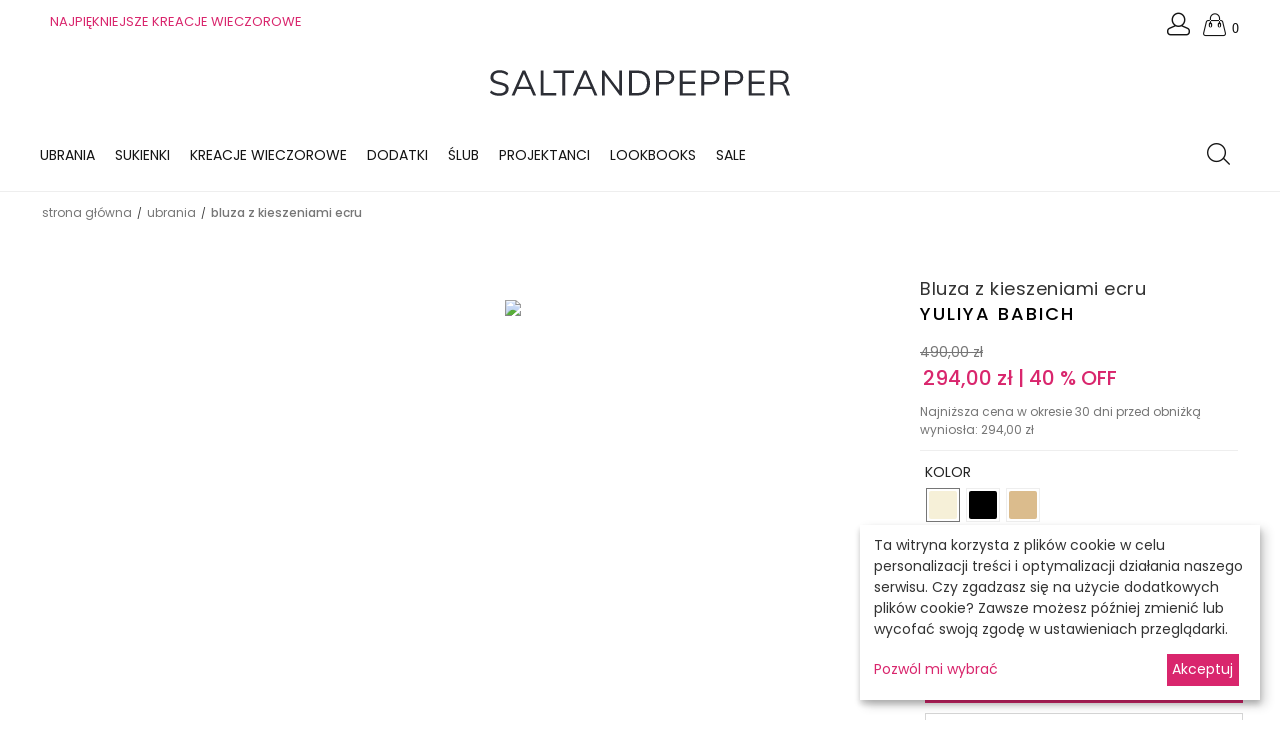

--- FILE ---
content_type: text/html; charset=utf-8
request_url: https://saltandpepper.pl/bluza-z-kieszeniami-ecru.html
body_size: 29429
content:
<!DOCTYPE html>
<html 
    lang="pl"
    dir="ltr"
    class=" "
>
<head>
<title>Bluza z kieszeniami ecru by Yuliya Babich - Sklep Polskich Projektantów Mody</title>
<base href="https://saltandpepper.pl/" />
<meta http-equiv="Content-Type" content="text/html; charset=utf-8" data-ca-mode="" />
<meta name="viewport" content="initial-scale=1.0, width=device-width" />
<meta name="description" content="Świetna bluza z kieszeniami, która posłuży Ci także jako mini sukienka. Uszyta z przewiewnej dzianiny wysokiej w kolorze kremowym." />

<meta name="keywords" content="bluza, kieszenie, z kieszeniami, yuliya, babich, ecru, kremowa, krem, długa" />
<meta name="format-detection" content="telephone=no">

            <meta property="og:title" content="Bluza z kieszeniami ecru by Yuliya Babich - Sklep Polskich Projektantów Mody" />
            <meta property="og:url" content="https://saltandpepper.pl/bluza-z-kieszeniami-ecru.html" />
            <meta property="og:image" content="https://saltandpepper.pl/images/detailed/88/yuliya-babich_bluza-z-kieszeniami-ecru_5.jpg" />
            <meta property="og:image:width" content="950" />
            <meta property="og:image:height" content="1425" />
            <meta property="og:site_name" content="Saltandpepper.pl" />
            <meta property="og:type" content="activity" />
    
                                                                        <link rel="canonical" href="https://saltandpepper.pl/bluza-z-kieszeniami-ecru.html" />
            

    <!-- Inline script moved to the bottom of the page -->
    <link rel="preconnect" href="https://code.jquery.com/" crossorigin>
<link rel="preconnect" href="https://www.gstatic.com/" crossorigin>
<link rel="preconnect" href="https://fonts.googleapis.com/" crossorigin>
<link rel="preconnect" href="https://fonts.gstatic.com/" crossorigin>

<link rel="dns-prefetch" href="https://code.jquery.com/">
<link rel="dns-prefetch" href="https://www.googletagmanager.com/">
<link rel="dns-prefetch" href="https://connect.facebook.net/">
<link rel="dns-prefetch" href="https://www.google.com/">
<link rel="dns-prefetch" href="https://www.gstatic.com/">
<link rel="dns-prefetch" href="https://fonts.googleapis.com/">
<link rel="dns-prefetch" href="https://fonts.gstatic.com/">
<link rel="dns-prefetch" href="https://analytics.google.com/">
<link rel="icon" type="image/svg+xml" href="/favicon.svg">
<link rel="icon" type="image/png" href="/favicon.png">
<link rel="preload" crossorigin="anonymous" as="font" href="https://saltandpepper.pl/design/themes/lifestyle/media/fonts/poppins-v20-latin_latin-ext-italic.woff2?1762830022" type="font/woff2" />
<link type="text/css" rel="stylesheet" href="https://saltandpepper.pl/var/cache/misc/assets/design/themes/lifestyle/css/standalone.e9c074f66fa815d54ac3475f3cbdfcf91760015731.css?1760015731" />

    
    <!-- Inline script moved to the bottom of the page -->
    <!-- Inline script moved to the bottom of the page -->
    <!-- Inline script moved to the bottom of the page -->



<!-- Inline script moved to the bottom of the page -->

<!-- Inline script moved to the bottom of the page -->
    <script 
        data-no-defer
        type="text/javascript"
        src="https://saltandpepper.pl/var/files/gdpr/klaro/config.js">
    </script>
    <script 
        data-no-defer
        data-klaro-config="klaroConfig"
        data-config="klaroConfig"
        type="text/javascript"
        src="https://saltandpepper.pl/js/addons/gdpr/lib/klaro.js">
    </script>

<!-- Magic Zoom Plus CS-Cart module version v1.2.17 [v1.6.92:v5.3.7] -->
<script type="text/javascript">window["mgctlbx$Pltm"] = "CS-Cart";</script>
<link type="text/css" href="/app/addons/magiczoomplus/resources/magiczoomplus.css" rel="stylesheet" media="screen" />
<link type="text/css" href="/app/addons/magiczoomplus/resources/magiczoomplus.module.css" rel="stylesheet" media="screen" />
<script type="text/javascript" src="/app/addons/magiczoomplus/resources/magiczoomplus.js"></script>
<script type="text/javascript" src="/app/addons/magiczoomplus/resources/magictoolbox.utils.js"></script>
<script type="text/javascript">
	var mzOptions = {
		'zoomWidth':'300',
		'zoomHeight':'300',
		'zoomPosition':'inner',
		'zoomDistance':15,
		'selectorTrigger':'click',
		'transitionEffect':true,
		'lazyZoom':true,
		'rightClick':false,
		'cssClass':'',
		'zoomMode':'zoom',
		'zoomOn':'hover',
		'upscale':false,
		'smoothing':true,
		'variableZoom':false,
		'zoomCaption':'off',
		'expand':'window',
		'expandZoomMode':'zoom',
		'expandZoomOn':'always',
		'expandCaption':true,
		'closeOnClickOutside':true,
		'hint':'always',
		'textHoverZoomHint':'Powiększ',
		'textClickZoomHint':'Powiększ',
		'textExpandHint':'Otwórz galerię',
		'textBtnClose':'Zamknij',
		'textBtnNext':'Następne',
		'textBtnPrev':'Poprzednie'
	}
</script>
<script type="text/javascript">
	var mzMobileOptions = {
		'zoomMode':'off',
		'textHoverZoomHint':'Dotknij, aby powiększyć',
		'textClickZoomHint':'Dotknij dwukrotnie, aby powiększyć',
		'textExpandHint':'Dotknij, aby rozwinąć'
	}
</script>

<!-- Magic Zoom Plus CS-Cart module version v1.2.17 [v1.6.92:v5.3.7] -->
<script type="text/javascript">window["mgctlbx$Pltm"] = "CS-Cart";</script>
<link type="text/css" href="/app/addons/magiczoomplus/resources/magicscroll.css" rel="stylesheet" media="screen" />
<script type="text/javascript" src="/app/addons/magiczoomplus/resources/magicscroll.js"></script>
<script type="text/javascript">
	MagicScrollOptions = {
		'width':'auto',
		'height':'auto',
		'orientation':'horizontal',
		'mode':'scroll',
		'items':'3',
		'speed':600,
		'autoplay':0,
		'loop':'infinite',
		'step':'auto',
		'arrows':'inside',
		'pagination':false,
		'easing':'cubic-bezier(.8, 0, .5, 1)',
		'scrollOnWheel':'auto',
		'lazy-load':false
	}
</script>

<script type="text/javascript">
    var magicToolboxSelectorsEvent = 'click';
    var magicToolboxSelectorsDelay = 60;
</script>

<script type="text/javascript">
    //$(document).ready(function() {
    (document).jAddEvent('domready', function() {
        if(typeof(MagicScroll) !== 'undefined') {
            var selectorsDiv = document.getElementById('MagicToolboxSelectors973');
            if(selectorsDiv && selectorsDiv.className.match(new RegExp('(?:\\s|^)MagicScroll(?:\\s|$)'))) {
                MagicScrollOptions['onReady'] = function(id) {
                    if (id == 'MagicToolboxSelectors973') {
                        fn_magictoolbox_selector_init('973');
                    }
                    document.querySelector('.mcs-button-arrow-prev').setAttribute('aria-label','Previous');
                    document.querySelector('.mcs-button-arrow-next').setAttribute('aria-label','Next');
                };
            } else {
                fn_magictoolbox_selector_init('973');
            }
        } else {
            fn_magictoolbox_selector_init('973');
        }
    });
</script>

<style type="text/css">
.MagicToolboxContainer.maxWidth {
    max-width: 440px;
}
</style>
</head>

<body>
    <div id="tygh_settings" class="hidden" data-ca-current-location="https://saltandpepper.pl" data-ca-area="C" ></div>
            
        <div class="ty-tygh  " data-ca-element="mainContainer" id="tygh_container">

        <div id="ajax_overlay" class="ty-ajax-overlay"></div>
<div id="ajax_loading_box" class="ty-ajax-loading-box"></div>
        <div class="cm-notification-container notification-container">
</div>
        <div class="ty-helper-container "
                    id="tygh_main_container">
            <div id="products" class="view product973">                                 
<div class="tygh-top-panel clearfix">
                <div class="container-fluid  top-grid">
                                                
            <div class="row-fluid">                        <div class="span12  top-links-grid" >
                                    <div class=" ty-float-left">
                <div class="ty-wysiwyg-content"  data-ca-live-editor-object-id="0" data-ca-live-editor-object-type=""><p class="announcement_content"><a href="lookbooks/black-tie/" title="KREACJE WIECZOROWE">NAJPIĘKNIEJSZE KREACJE WIECZOROWE  </a></p></div>
                    </div>
                            </div>
                                                
                                    <div class="span4  top-icons-grid" >
                                    <div class="top-cart-content ty-float-right">
                    <div class="ty-dropdown-box" id="cart_status_138">
         <div id="sw_dropdown_138" class="ty-dropdown-box__title cm-combination">
                         <span class="ty-icon ty-minicart__icon pe-7s-shopbag empty" title="Koszyk" ></span>
            	        <a href="https://saltandpepper.pl/koszyk/">
	            	                	                    <span class="ty-minicart-title empty-cart ty-hand"><span class="cart-amount">0</span></span>
	                	            
	        </a>
        </div>
        <div id="dropdown_138" class="cm-popup-box ty-dropdown-box__content ty-dropdown-box__content--cart hidden">
                            <div class="cm-cart-content cm-cart-content-thumb cm-cart-content-delete">
                        <div class="ty-cart-items">
                                                            <div class="ty-cart-items__empty ty-center">TWÓJ KOSZYK JEST PUSTY</div>
                                                    </div>

                                                <div class="cm-cart-buttons ty-cart-content__buttons buttons-container hidden">
                            <div class="ty-float-left">
                                <a href="https://saltandpepper.pl/koszyk/" rel="nofollow" class="ty-btn ty-btn__secondary">Zobacz koszyk</a>
                            </div>
                                                        <div class="ty-float-right">
                                            
 
    <a href="https://saltandpepper.pl/kasa/"  class="ty-btn ty-btn__primary " >Kasa</a>
                            </div>
                                                    </div>
                        
                </div>
            
        </div>
    <!--cart_status_138--></div>


                    </div><div class="ty-dropdown-box  top-my-account ty-float-right">
        <div id="sw_dropdown_139" class="ty-dropdown-box__title cm-combination unlogged">
                                            <a class="ty-account-info__title" href="https://saltandpepper.pl/edycja-profilu/" title="Moje konto">
        <span class="ty-icon pe-7s-user" ></span>&nbsp;
    </a>

                        
        </div>
        <div id="dropdown_139" class="cm-popup-box ty-dropdown-box__content hidden">
            
<div id="account_info_139">
        <ul class="ty-account-info">
                                <li class="ty-account-info__item ty-dropdown-box__item"><a class="ty-account-info__a underlined" href="https://saltandpepper.pl/zamowienia/" rel="nofollow">Zamówienia</a></li>
                    
<li class="ty-account-info__item ty-dropdown-box__item">
    <a href="https://saltandpepper.pl/zwroty/" rel="nofollow" class="ty-account-info__a">Zwroty/reklamacje</a>
</li><li class="ty-account-info__item ty-dropdown-box__item"><a class="ty-account-info__a" href="https://saltandpepper.pl/ulubione/" rel="nofollow">Ulubione</a></li>    </ul>

    
    <div class="ty-account-info__buttons buttons-container">
                    <a href="https://saltandpepper.pl/logowanie/?return_url=index.php%3Fdispatch%3Dproducts.view%26product_id%3D973" data-ca-target-id="login_block139" class="cm-dialog-opener cm-dialog-auto-size ty-btn ty-btn__secondary" rel="nofollow">Zaloguj się</a><a href="https://saltandpepper.pl/rejestracja/" rel="nofollow" class="ty-btn ty-btn__primary">Zarejestruj się</a>
            <div  id="login_block139" class="hidden" title="Zaloguj się">
                <div class="ty-login-popup">
                    

    <div id="popup139_login_popup_form_container">
            <form name="popup139_form" action="https://saltandpepper.pl/" method="post" class="cm-ajax cm-ajax-full-render">
                    <input type="hidden" name="result_ids" value="popup139_login_popup_form_container" />
            <input type="hidden" name="login_block_id" value="popup139" />
            <input type="hidden" name="quick_login" value="1" />
        
        <input type="hidden" name="return_url" value="index.php?dispatch=products.view&amp;product_id=973" />
        <input type="hidden" name="redirect_url" value="index.php?dispatch=products.view&amp;product_id=973" />

        
        <div class="ty-control-group">
            <label for="login_popup139" class="ty-login__filed-label ty-control-group__label cm-required cm-trim cm-email">E-mail</label>
            <input type="text" id="login_popup139" name="user_login" size="30" value="" class="ty-login__input cm-focus" autocomplete="username"/>
        </div>

        <div class="ty-control-group ty-password-forgot">
            <label for="psw_popup139" class="ty-login__filed-label ty-control-group__label ty-password-forgot__label cm-required">Hasło</label><a href="https://saltandpepper.pl/index.php?dispatch=auth.recover_password" class="ty-password-forgot__a"  tabindex="5">Nie pamiętasz hasła?</a>
            <input type="password" id="psw_popup139" name="password" size="30" value="" class="ty-login__input" maxlength="32" autocomplete="current-password"/>
        </div>

                    
            <div class="ty-login-reglink ty-center">
                <a class="ty-login-reglink__a" href="https://saltandpepper.pl/rejestracja/" rel="nofollow">Zarejestruj się</a>
            </div>
        
                                            <input type="hidden" data-recaptcha-v3-action="login" class="cm-recaptcha-v3" name=g-recaptcha-v3-token id="g_recaptcha_v3_token_recaptcha_691caf071bbf1" />
            
        
                    <div class="buttons-container clearfix">
                <div class="ty-float-right">
                        
     <button  class="ty-btn__login ty-btn__secondary ty-btn" type="submit" name="dispatch[auth.login]" >Zaloguj się</button>

                </div>
                <div class="ty-login__remember-me">
                    <label for="remember_me_popup139" class="ty-login__remember-me-label"><input class="checkbox" type="checkbox" name="remember_me" id="remember_me_popup139" value="Y" />Zapamiętaj mnie</label>
                </div>
            </div>
        
    <input type="hidden" name="security_hash" class="cm-no-hide-input" value="05a7a945eede5fafd9fe51271c8ec55f" /></form>

    <!--popup139_login_popup_form_container--></div>
                </div>
            </div>
            </div>
<!--account_info_139--></div>
        </div>
    </div>
                            </div>
        </div>                                        
            <div class="row-fluid">                        <div class="span16  top-logo-grid" >
                                    <div class="top-logo ">
                <div class="ty-logo-container">
    
            <a href="https://saltandpepper.pl/" title="Saltandpepper">
        <img class="ty-pict  ty-logo-container__image   cm-image" width="300" height="50" alt="Saltandpepper" title="Saltandpepper" id="det_img_1409671716" src="https://saltandpepper.pl/images/logos/1/snp_logo_3web-nt.svg" />

    
            </a>
    </div>

                    </div>
                            </div>
        </div>    
        </div>
    

</div>

<div class="tygh-header clearfix">
                <div class="container-fluid  header-grid">
                                                
            <div class="row-fluid">                        <div class="span13  top-menu-grid" >
                                    <div class="top-menu sticky ">
                
    <ul class="ty-menu__items cm-responsive-menu">
                    <li class="ty-menu__item ty-menu__menu-btn visible-phone cm-responsive-menu-toggle-main">
                <a class="ty-menu__item-link" aria-label="Menu" role="button" href="javascript:void(0);">
                    <span class="ty-icon ty-icon-short-list" ></span>
                </a>
            </li>

                                            
                        <li class="ty-menu__item cm-menu-item-responsive  cm-menu-item-responsive ty-menu-item__products">
                    <a  href="/ubrania" class="ty-menu__item-link" >
                        Ubrania
                    </a>
                
                                            <div class="ty-menu__submenu" id="topmenu_9_6f23a2907d87920d5612213688d4d2ca">
                                                            <ul class="ty-menu__submenu-items cm-responsive-menu-submenu">
                                                                            <li class="ty-top-mine__submenu-col">
                                                                                        <div class="ty-menu__submenu-item-header">
                                                <a href="https://saltandpepper.pl/ubrania/sukienki/" class="ty-menu__submenu-link" >SUKIENKI</a>
                                            </div>
                                            <div class="ty-menu__submenu">
                                                <ul class="ty-menu__submenu-list cm-responsive-menu-submenu">
                                                                                                                                                                                                                                                                                            <li class="ty-menu__submenu-item">
                                                                <a href="https://saltandpepper.pl/ubrania/sukienki/wieczorowe/"                                                                        class="ty-menu__submenu-link" >SUKIENKI WIECZOROWE</a>
                                                            </li>
                                                                                                                                                                                <li class="ty-menu__submenu-item">
                                                                <a href="https://saltandpepper.pl/ubrania/sukienki/koktajlowe/"                                                                        class="ty-menu__submenu-link" >SUKIENKI KOKTAJLOWE</a>
                                                            </li>
                                                                                                                                                                                <li class="ty-menu__submenu-item">
                                                                <a href="https://saltandpepper.pl/ubrania/sukienki/do-biura/"                                                                        class="ty-menu__submenu-link" >SUKIENKI DO BIURA</a>
                                                            </li>
                                                                                                                                                                                <li class="ty-menu__submenu-item">
                                                                <a href="https://saltandpepper.pl/ubrania/sukienki/na-co-dzien/"                                                                        class="ty-menu__submenu-link" >SUKIENKI NA CO DZIEŃ</a>
                                                            </li>
                                                                                                                                                                                <li class="ty-menu__submenu-item">
                                                                <a href="https://saltandpepper.pl/ubrania/sukienki/slubne/"                                                                        class="ty-menu__submenu-link" >SUKIENKI ŚLUBNE</a>
                                                            </li>
                                                                                                                                                                                <li class="ty-menu__submenu-item">
                                                                <a href="https://saltandpepper.pl/ubrania/sukienki/na-wesele/"                                                                        class="ty-menu__submenu-link" >SUKIENKI NA WESELE</a>
                                                            </li>
                                                                                                                                                                                <li class="ty-menu__submenu-item">
                                                                <a href="https://saltandpepper.pl/ubrania/sukienki/sukienka-gorsetowa/"                                                                        class="ty-menu__submenu-link" >SUKIENKA GORSETOWA</a>
                                                            </li>
                                                                                                                                                                        
                                                                                                    </ul>
                                            </div>
                                        </li>
                                                                            <li class="ty-top-mine__submenu-col">
                                                                                        <div class="ty-menu__submenu-item-header">
                                                <a href="https://saltandpepper.pl/ubrania/kurtki-i-plaszcze/" class="ty-menu__submenu-link" >KURTKI I PŁASZCZE</a>
                                            </div>
                                            <div class="ty-menu__submenu">
                                                <ul class="ty-menu__submenu-list cm-responsive-menu-submenu">
                                                                                                    </ul>
                                            </div>
                                        </li>
                                                                            <li class="ty-top-mine__submenu-col">
                                                                                        <div class="ty-menu__submenu-item-header">
                                                <a href="https://saltandpepper.pl/ubrania/swetry/" class="ty-menu__submenu-link" >SWETRY</a>
                                            </div>
                                            <div class="ty-menu__submenu">
                                                <ul class="ty-menu__submenu-list cm-responsive-menu-submenu">
                                                                                                    </ul>
                                            </div>
                                        </li>
                                                                            <li class="ty-top-mine__submenu-col">
                                                                                        <div class="ty-menu__submenu-item-header">
                                                <a href="https://saltandpepper.pl/ubrania/spodnie/" class="ty-menu__submenu-link" >SPODNIE</a>
                                            </div>
                                            <div class="ty-menu__submenu">
                                                <ul class="ty-menu__submenu-list cm-responsive-menu-submenu">
                                                                                                    </ul>
                                            </div>
                                        </li>
                                                                            <li class="ty-top-mine__submenu-col">
                                                                                        <div class="ty-menu__submenu-item-header">
                                                <a href="https://saltandpepper.pl/ubrania/spodnice/" class="ty-menu__submenu-link" >SPÓDNICE</a>
                                            </div>
                                            <div class="ty-menu__submenu">
                                                <ul class="ty-menu__submenu-list cm-responsive-menu-submenu">
                                                                                                    </ul>
                                            </div>
                                        </li>
                                                                            <li class="ty-top-mine__submenu-col">
                                                                                        <div class="ty-menu__submenu-item-header">
                                                <a href="https://saltandpepper.pl/ubrania/koszule/" class="ty-menu__submenu-link" >KOSZULE</a>
                                            </div>
                                            <div class="ty-menu__submenu">
                                                <ul class="ty-menu__submenu-list cm-responsive-menu-submenu">
                                                                                                    </ul>
                                            </div>
                                        </li>
                                                                            <li class="ty-top-mine__submenu-col">
                                                                                        <div class="ty-menu__submenu-item-header">
                                                <a href="https://saltandpepper.pl/ubrania/bluzki-i-topy/" class="ty-menu__submenu-link" >BLUZKI I TOPY </a>
                                            </div>
                                            <div class="ty-menu__submenu">
                                                <ul class="ty-menu__submenu-list cm-responsive-menu-submenu">
                                                                                                    </ul>
                                            </div>
                                        </li>
                                                                            <li class="ty-top-mine__submenu-col">
                                                                                        <div class="ty-menu__submenu-item-header">
                                                <a href="https://saltandpepper.pl/ubrania/marynarki-kamizelki/" class="ty-menu__submenu-link" >MARYNARKI KAMIZELKI</a>
                                            </div>
                                            <div class="ty-menu__submenu">
                                                <ul class="ty-menu__submenu-list cm-responsive-menu-submenu">
                                                                                                    </ul>
                                            </div>
                                        </li>
                                                                            <li class="ty-top-mine__submenu-col">
                                                                                        <div class="ty-menu__submenu-item-header">
                                                <a href="https://saltandpepper.pl/ubrania/tuniki/" class="ty-menu__submenu-link" >TUNIKI</a>
                                            </div>
                                            <div class="ty-menu__submenu">
                                                <ul class="ty-menu__submenu-list cm-responsive-menu-submenu">
                                                                                                    </ul>
                                            </div>
                                        </li>
                                                                            <li class="ty-top-mine__submenu-col">
                                                                                        <div class="ty-menu__submenu-item-header">
                                                <a href="https://saltandpepper.pl/ubrania/bluzy/" class="ty-menu__submenu-link" >BLUZY</a>
                                            </div>
                                            <div class="ty-menu__submenu">
                                                <ul class="ty-menu__submenu-list cm-responsive-menu-submenu">
                                                                                                    </ul>
                                            </div>
                                        </li>
                                                                            <li class="ty-top-mine__submenu-col">
                                                                                        <div class="ty-menu__submenu-item-header">
                                                <a href="https://saltandpepper.pl/ubrania/skora/" class="ty-menu__submenu-link" >SKÓRA</a>
                                            </div>
                                            <div class="ty-menu__submenu">
                                                <ul class="ty-menu__submenu-list cm-responsive-menu-submenu">
                                                                                                    </ul>
                                            </div>
                                        </li>
                                                                                                        </ul>
                            
                        </div>
                    
                            </li>
                                            
                        <li class="ty-menu__item cm-menu-item-responsive  cm-menu-item-responsive">
                    <a  href="/ubrania/sukienki/" class="ty-menu__item-link" >
                        Sukienki
                    </a>
                
                                                                <div class="ty-menu__submenu">
                            <ul class="ty-menu__submenu-items ty-menu__submenu-items-simple cm-responsive-menu-submenu">
                                
                                                                                                        <li class="ty-menu__submenu-item">
                                        <a class="ty-menu__submenu-link"  href="https://saltandpepper.pl/ubrania/sukienki/wieczorowe/" >SUKIENKI WIECZOROWE</a>
                                    </li>
                                                                                                        <li class="ty-menu__submenu-item">
                                        <a class="ty-menu__submenu-link"  href="https://saltandpepper.pl/ubrania/sukienki/koktajlowe/" >SUKIENKI KOKTAJLOWE</a>
                                    </li>
                                                                                                        <li class="ty-menu__submenu-item">
                                        <a class="ty-menu__submenu-link"  href="https://saltandpepper.pl/ubrania/sukienki/do-biura/" >SUKIENKI DO BIURA</a>
                                    </li>
                                                                                                        <li class="ty-menu__submenu-item">
                                        <a class="ty-menu__submenu-link"  href="https://saltandpepper.pl/ubrania/sukienki/na-co-dzien/" >SUKIENKI NA CO DZIEŃ</a>
                                    </li>
                                                                                                        <li class="ty-menu__submenu-item">
                                        <a class="ty-menu__submenu-link"  href="https://saltandpepper.pl/ubrania/sukienki/slubne/" >SUKIENKI ŚLUBNE</a>
                                    </li>
                                                                                                        <li class="ty-menu__submenu-item">
                                        <a class="ty-menu__submenu-link"  href="https://saltandpepper.pl/ubrania/sukienki/na-wesele/" >SUKIENKI NA WESELE</a>
                                    </li>
                                                                                                        <li class="ty-menu__submenu-item">
                                        <a class="ty-menu__submenu-link"  href="https://saltandpepper.pl/ubrania/sukienki/sukienka-gorsetowa/" >SUKIENKA GORSETOWA</a>
                                    </li>
                                                                
                                
                            </ul>
                        </div>
                    
                            </li>
                                            
                        <li class="ty-menu__item cm-menu-item-responsive  ty-menu__item-nodrop">
                    <a  href="/lookbooks/black-tie/" class="ty-menu__item-link" >
                        KREACJE WIECZOROWE
                    </a>
                            </li>
                                            
                        <li class="ty-menu__item cm-menu-item-responsive  cm-menu-item-responsive ty-menu-item__products">
                    <a  href="/dodatki" class="ty-menu__item-link" >
                        Dodatki
                    </a>
                
                                            <div class="ty-menu__submenu" id="topmenu_9_8f3544b1446531973413ab7c15479b84">
                                                            <ul class="ty-menu__submenu-items cm-responsive-menu-submenu">
                                                                            <li class="ty-top-mine__submenu-col">
                                                                                        <div class="ty-menu__submenu-item-header">
                                                <a href="https://saltandpepper.pl/dodatki/bizuteria/" class="ty-menu__submenu-link" >BIŻUTERIA</a>
                                            </div>
                                            <div class="ty-menu__submenu">
                                                <ul class="ty-menu__submenu-list cm-responsive-menu-submenu">
                                                                                                                                                                                                                                                                                            <li class="ty-menu__submenu-item">
                                                                <a href="https://saltandpepper.pl/dodatki/bizuteria/bransoletki/"                                                                        class="ty-menu__submenu-link" >BRANSOLETKI</a>
                                                            </li>
                                                                                                                                                                                <li class="ty-menu__submenu-item">
                                                                <a href="https://saltandpepper.pl/dodatki/bizuteria/broszki/"                                                                        class="ty-menu__submenu-link" >BROSZKI</a>
                                                            </li>
                                                                                                                                                                                <li class="ty-menu__submenu-item">
                                                                <a href="https://saltandpepper.pl/dodatki/bizuteria/kolczyki/"                                                                        class="ty-menu__submenu-link" >KOLCZYKI</a>
                                                            </li>
                                                                                                                                                                                <li class="ty-menu__submenu-item">
                                                                <a href="https://saltandpepper.pl/dodatki/bizuteria/naszyjniki/"                                                                        class="ty-menu__submenu-link" >NASZYJNIKI</a>
                                                            </li>
                                                                                                                                                                                <li class="ty-menu__submenu-item">
                                                                <a href="https://saltandpepper.pl/dodatki/bizuteria/nausznice/"                                                                        class="ty-menu__submenu-link" >NAUSZNICE</a>
                                                            </li>
                                                                                                                                                                                <li class="ty-menu__submenu-item">
                                                                <a href="https://saltandpepper.pl/dodatki/bizuteria/pierscionki/"                                                                        class="ty-menu__submenu-link" >PIERŚCIONKI</a>
                                                            </li>
                                                                                                                                                                                <li class="ty-menu__submenu-item">
                                                                <a href="https://saltandpepper.pl/dodatki/bizuteria/perly/"                                                                        class="ty-menu__submenu-link" >PERŁY</a>
                                                            </li>
                                                                                                                                                                        
                                                                                                    </ul>
                                            </div>
                                        </li>
                                                                            <li class="ty-top-mine__submenu-col">
                                                                                        <div class="ty-menu__submenu-item-header">
                                                <a href="https://saltandpepper.pl/dodatki/kapelusze-i-czapki/" class="ty-menu__submenu-link" >KAPELUSZE I CZAPKI</a>
                                            </div>
                                            <div class="ty-menu__submenu">
                                                <ul class="ty-menu__submenu-list cm-responsive-menu-submenu">
                                                                                                    </ul>
                                            </div>
                                        </li>
                                                                            <li class="ty-top-mine__submenu-col">
                                                                                        <div class="ty-menu__submenu-item-header">
                                                <a href="https://saltandpepper.pl/dodatki/szale-i-chusty/" class="ty-menu__submenu-link" >SZALE I CHUSTY</a>
                                            </div>
                                            <div class="ty-menu__submenu">
                                                <ul class="ty-menu__submenu-list cm-responsive-menu-submenu">
                                                                                                    </ul>
                                            </div>
                                        </li>
                                                                                                        </ul>
                            
                        </div>
                    
                            </li>
                                            
                        <li class="ty-menu__item cm-menu-item-responsive  cm-menu-item-responsive ty-menu-item__products">
                    <a  href="/slub" class="ty-menu__item-link" >
                        Ślub
                    </a>
                
                                                                <div class="ty-menu__submenu">
                            <ul class="ty-menu__submenu-items ty-menu__submenu-items-simple cm-responsive-menu-submenu">
                                
                                                                                                        <li class="ty-menu__submenu-item">
                                        <a class="ty-menu__submenu-link"  href="https://saltandpepper.pl/slub/panna-mloda/" >PANNA MŁODA</a>
                                    </li>
                                                                                                        <li class="ty-menu__submenu-item">
                                        <a class="ty-menu__submenu-link"  href="https://saltandpepper.pl/slub/goscie-przyjecie/" >GOŚCIE - PRZYJĘCIE</a>
                                    </li>
                                                                                                        <li class="ty-menu__submenu-item">
                                        <a class="ty-menu__submenu-link"  href="https://saltandpepper.pl/slub/wieczorne-party/" >WIECZORNE PARTY</a>
                                    </li>
                                                                                                        <li class="ty-menu__submenu-item">
                                        <a class="ty-menu__submenu-link"  href="https://saltandpepper.pl/slub/akcesoria/" >AKCESORIA</a>
                                    </li>
                                                                
                                
                            </ul>
                        </div>
                    
                            </li>
                                            
                        <li class="ty-menu__item cm-menu-item-responsive  ty-menu__item-nodrop ty-menu-item__brands">
                    <a  href="/projektanci" class="ty-menu__item-link" >
                        Projektanci
                    </a>
                            </li>
                                            
                        <li class="ty-menu__item cm-menu-item-responsive  cm-menu-item-responsive ty-menu-item__products">
                    <a  href="/lookbooks" class="ty-menu__item-link" >
                        LOOKBOOKS
                    </a>
                
                                                                <div class="ty-menu__submenu">
                            <ul class="ty-menu__submenu-items ty-menu__submenu-items-simple cm-responsive-menu-submenu">
                                
                                                                                                        <li class="ty-menu__submenu-item">
                                        <a class="ty-menu__submenu-link"  href="https://saltandpepper.pl/lookbooks/zestaw-idealny/" >ZESTAW IDEALNY</a>
                                    </li>
                                                                                                        <li class="ty-menu__submenu-item">
                                        <a class="ty-menu__submenu-link"  href="https://saltandpepper.pl/lookbooks/biel/" >BIEL, JASNY BEŻ, ECRU</a>
                                    </li>
                                                                                                        <li class="ty-menu__submenu-item">
                                        <a class="ty-menu__submenu-link"  href="https://saltandpepper.pl/lookbooks/burgund/" >BURGUND</a>
                                    </li>
                                                                                                        <li class="ty-menu__submenu-item">
                                        <a class="ty-menu__submenu-link"  href="https://saltandpepper.pl/lookbooks/black-tie/" >BLACK TIE</a>
                                    </li>
                                                                                                        <li class="ty-menu__submenu-item">
                                        <a class="ty-menu__submenu-link"  href="https://saltandpepper.pl/lookbooks/dluga-spodnica/" >DŁUGA SPÓDNICA </a>
                                    </li>
                                                                                                        <li class="ty-menu__submenu-item">
                                        <a class="ty-menu__submenu-link"  href="https://saltandpepper.pl/lookbooks/biala-koszula/" >BIAŁA KOSZULA</a>
                                    </li>
                                                                                                        <li class="ty-menu__submenu-item">
                                        <a class="ty-menu__submenu-link"  href="https://saltandpepper.pl/lookbooks/party-time/" >PARTY TIME</a>
                                    </li>
                                                                                                        <li class="ty-menu__submenu-item">
                                        <a class="ty-menu__submenu-link"  href="https://saltandpepper.pl/lookbooks/szmizjerka/" >SZMIZJERKA</a>
                                    </li>
                                                                                                        <li class="ty-menu__submenu-item">
                                        <a class="ty-menu__submenu-link"  href="https://saltandpepper.pl/lookbooks/prezentownik/" >PREZENTOWNIK</a>
                                    </li>
                                                                
                                
                            </ul>
                        </div>
                    
                            </li>
                                            
                        <li class="ty-menu__item cm-menu-item-responsive  cm-menu-item-responsive ty-menu-item__sale">
                    <a  href="/sale" class="ty-menu__item-link" >
                        Sale
                    </a>
                
                                                                <div class="ty-menu__submenu">
                            <ul class="ty-menu__submenu-items ty-menu__submenu-items-simple cm-responsive-menu-submenu">
                                
                                                                                                        <li class="ty-menu__submenu-item">
                                        <a class="ty-menu__submenu-link"  href="https://saltandpepper.pl/sale/sukienki-i-tuniki/" >SUKIENKI I TUNIKI</a>
                                    </li>
                                                                                                        <li class="ty-menu__submenu-item">
                                        <a class="ty-menu__submenu-link"  href="https://saltandpepper.pl/sale/kurtki-i-plaszcze/" >KURTKI I PŁASZCZE</a>
                                    </li>
                                                                                                        <li class="ty-menu__submenu-item">
                                        <a class="ty-menu__submenu-link"  href="https://saltandpepper.pl/sale/swetry-i-bluzy/" >SWETRY I BLUZY</a>
                                    </li>
                                                                                                        <li class="ty-menu__submenu-item">
                                        <a class="ty-menu__submenu-link"  href="https://saltandpepper.pl/sale/spodnice-i-spodnie/" >SPÓDNICE I SPODNIE</a>
                                    </li>
                                                                                                        <li class="ty-menu__submenu-item">
                                        <a class="ty-menu__submenu-link"  href="https://saltandpepper.pl/sale/bluzki-i-koszule/" >BLUZKI I KOSZULE</a>
                                    </li>
                                                                                                        <li class="ty-menu__submenu-item">
                                        <a class="ty-menu__submenu-link"  href="https://saltandpepper.pl/sale/dodatki-sale/" >DODATKI SALE</a>
                                    </li>
                                                                
                                
                            </ul>
                        </div>
                    
                            </li>
        
        
    </ul>


                    </div>
                            </div>
                                                
                                    <div class="span3  top-icons-grid" >
                                    <div class="top-search ty-float-right">
                <div class="ty-search-block">
    <form action="https://saltandpepper.pl/" name="search_form" method="get">
        <input type="hidden" name="match" value="all" />
        <input type="hidden" name="subcats" value="Y" />
        <input type="hidden" name="pcode_from_q" value="Y" />
        <input type="hidden" name="pshort" value="Y" />
        <input type="hidden" name="pfull" value="Y" />
        <input type="hidden" name="pname" value="Y" />
        <input type="hidden" name="pkeywords" value="Y" />
        <input type="hidden" name="search_performed" value="Y" />

        

        <input type="text" name="q" value="" id="search_input" title="Szukaj" class="ty-search-block__input cm-hint" /><button title="Szukaj" class="ty-search-magnifier" type="submit"><span class="ty-icon ty-icon-search" ></span></button>
<input type="hidden" name="dispatch" value="search.results" />

        
    <input type="hidden" name="security_hash" class="cm-no-hide-input" value="05a7a945eede5fafd9fe51271c8ec55f" /></form>
</div>
<button class="fancy_search_toggler fancy_search_toggler_show" title="Szukaj"><i class="pe-7s-search"></i></button>
<button class="fancy_search_toggler fancy_search_toggler_hide" title="Zamknij"><i class="pe-7s-close-circle"></i></button>
                    </div><div class="logo-mobile ty-float-right">
                <div class="ty-logo-container">
    
            <a href="https://saltandpepper.pl/" title="Saltandpepper">
        <img class="ty-pict  ty-logo-container__image   cm-image" width="300" height="50" alt="Saltandpepper" title="Saltandpepper" id="det_img_1409671716" src="https://saltandpepper.pl/images/logos/1/snp_logo_3web-nt.svg" />

    
            </a>
    </div>

                    </div>
                            </div>
        </div>    
        </div>
    

</div>

    <div class="tygh-content clearfix">
                    <div class="container-fluid  content-grid">
                                                
            <div class="row-fluid">                        <div class="span16  breadcrumbs-grid" >
                                    <div id="breadcrumbs_10">

    <div class="ty-breadcrumbs clearfix">
        <a href="https://saltandpepper.pl/" class="ty-breadcrumbs__a">Strona główna</a><span class="ty-breadcrumbs__slash">/</span><a href="https://saltandpepper.pl/ubrania/" class="ty-breadcrumbs__a">UBRANIA</a><span class="ty-breadcrumbs__slash">/</span><span class="ty-breadcrumbs__current"><bdi>Bluza z kieszeniami ecru</bdi></span>    </div>
<!--breadcrumbs_10--></div>
                            </div>
        </div>                                        
            <div class="row-fluid">                        <div class="span16  main-content-grid" >
                                    <div id="product_detail_page">

<!-- Inline script moved to the bottom of the page -->

<div class="ty-product-bigpicture">
                                    
    
    




























            <div class="ty-product-bigpicture__left">
                <div class="ty-product-bigpicture__left-wrapper">

                                                                        <div class="ty-product-bigpicture__img  cm-reload-973 ty-product-bigpicture__as-thumbs" data-ca-previewer="true" id="product_images_973_update">
                                
    
    
    
<!-- Begin magiczoomplus -->
<div class="MagicToolboxContainer selectorsLeft minWidth">
    <div class="MagicToolboxSelectorsContainer" style="flex-basis: 86px; width: 86px;">
        <div id="MagicToolboxSelectors973" class=" MagicScroll" data-options="orientation:vertical;items:fit;speed:1500;lazy-load:true;">
        <a data-zoom-id="MagicZoomPlusImageproduct973" href="/images/detailed/88/yuliya-babich_bluza-z-kieszeniami-ecru_5.jpg"  data-image="/images/magictoolbox_cache/8c95d73fec130487c102a73bf1ab42ce/9/7/973/thumb440x660/104874429/yuliya-babich_bluza-z-kieszeniami-ecru_5.jpg" title="Bluza z kieszeniami ecru by Yuliya Babich"><img src="/images/magictoolbox_cache/8c95d73fec130487c102a73bf1ab42ce/9/7/973/selector86x129/104874429/yuliya-babich_bluza-z-kieszeniami-ecru_5.jpg"  alt="Bluza z kieszeniami ecru by Yuliya Babich" /></a>
	<a data-zoom-id="MagicZoomPlusImageproduct973" href="/images/detailed/135/yuliya-babich_bluza-z-kieszeniami-ecru_9.jpg"  data-image="/images/magictoolbox_cache/8c95d73fec130487c102a73bf1ab42ce/9/7/973/thumb440x660/2975448241/yuliya-babich_bluza-z-kieszeniami-ecru_9.jpg" title="Bluza z kieszeniami ecru"><img src="/images/magictoolbox_cache/8c95d73fec130487c102a73bf1ab42ce/9/7/973/selector86x129/2975448241/yuliya-babich_bluza-z-kieszeniami-ecru_9.jpg"  alt="Bluza z kieszeniami ecru" /></a>
	<a data-zoom-id="MagicZoomPlusImageproduct973" href="/images/detailed/135/yuliya-babich_bluza-z-kieszeniami-ecru_10.jpg"  data-image="/images/magictoolbox_cache/8c95d73fec130487c102a73bf1ab42ce/9/7/973/thumb440x660/2395211524/yuliya-babich_bluza-z-kieszeniami-ecru_10.jpg" title="Bluza z kieszeniami ecru"><img src="/images/magictoolbox_cache/8c95d73fec130487c102a73bf1ab42ce/9/7/973/selector86x129/2395211524/yuliya-babich_bluza-z-kieszeniami-ecru_10.jpg"  alt="Bluza z kieszeniami ecru" /></a>
	<a data-zoom-id="MagicZoomPlusImageproduct973" href="/images/detailed/88/yuliya-babich_bluza-z-kieszeniami-ecru_6.jpg"  data-image="/images/magictoolbox_cache/8c95d73fec130487c102a73bf1ab42ce/9/7/973/thumb440x660/1105214317/yuliya-babich_bluza-z-kieszeniami-ecru_6.jpg" title="Bluza z kieszeniami ecru by Yuliya Babich"><img src="/images/magictoolbox_cache/8c95d73fec130487c102a73bf1ab42ce/9/7/973/selector86x129/1105214317/yuliya-babich_bluza-z-kieszeniami-ecru_6.jpg"  alt="Bluza z kieszeniami ecru by Yuliya Babich" /></a>
	<a data-zoom-id="MagicZoomPlusImageproduct973" href="/images/detailed/88/yuliya-babich_bluza-z-kieszeniami-ecru_7.jpg"  data-image="/images/magictoolbox_cache/8c95d73fec130487c102a73bf1ab42ce/9/7/973/thumb440x660/2088768221/yuliya-babich_bluza-z-kieszeniami-ecru_7.jpg" title="Bluza z kieszeniami ecru by Yuliya Babich"><img src="/images/magictoolbox_cache/8c95d73fec130487c102a73bf1ab42ce/9/7/973/selector86x129/2088768221/yuliya-babich_bluza-z-kieszeniami-ecru_7.jpg"  alt="Bluza z kieszeniami ecru by Yuliya Babich" /></a>
	<a data-zoom-id="MagicZoomPlusImageproduct973" href="/images/detailed/88/yuliya-babich_bluza-z-kieszeniami-ecru_8.jpg"  data-image="/images/magictoolbox_cache/8c95d73fec130487c102a73bf1ab42ce/9/7/973/thumb440x660/4275078412/yuliya-babich_bluza-z-kieszeniami-ecru_8.jpg" title="Bluza z kieszeniami ecru by Yuliya Babich"><img src="/images/magictoolbox_cache/8c95d73fec130487c102a73bf1ab42ce/9/7/973/selector86x129/4275078412/yuliya-babich_bluza-z-kieszeniami-ecru_8.jpg"  alt="Bluza z kieszeniami ecru by Yuliya Babich" /></a>
	<a data-zoom-id="MagicZoomPlusImageproduct973" href="/images/detailed/23/yuliya-babich_bluza-z-kieszeniami-ecru_2.jpg"  data-image="/images/magictoolbox_cache/8c95d73fec130487c102a73bf1ab42ce/9/7/973/thumb440x660/1397530722/yuliya-babich_bluza-z-kieszeniami-ecru_2.jpg" title="Bluza z kieszeniami ecru by Yuliya Babich"><img src="/images/magictoolbox_cache/8c95d73fec130487c102a73bf1ab42ce/9/7/973/selector86x129/1397530722/yuliya-babich_bluza-z-kieszeniami-ecru_2.jpg"  alt="Bluza z kieszeniami ecru by Yuliya Babich" /></a>
	<a data-zoom-id="MagicZoomPlusImageproduct973" href="/images/detailed/23/yuliya-babich_bluza-z-kieszeniami-ecru_1.jpg"  data-image="/images/magictoolbox_cache/8c95d73fec130487c102a73bf1ab42ce/9/7/973/thumb440x660/351066802/yuliya-babich_bluza-z-kieszeniami-ecru_1.jpg" title="Bluza z kieszeniami ecru by Yuliya Babich"><img src="/images/magictoolbox_cache/8c95d73fec130487c102a73bf1ab42ce/9/7/973/selector86x129/351066802/yuliya-babich_bluza-z-kieszeniami-ecru_1.jpg"  alt="Bluza z kieszeniami ecru by Yuliya Babich" /></a>
	<a data-zoom-id="MagicZoomPlusImageproduct973" href="/images/detailed/23/yuliya-babich_bluza-z-kieszeniami-ecru_3.jpg"  data-image="/images/magictoolbox_cache/8c95d73fec130487c102a73bf1ab42ce/9/7/973/thumb440x660/1848412626/yuliya-babich_bluza-z-kieszeniami-ecru_3.jpg" title="Bluza z kieszeniami ecru by Yuliya Babich"><img src="/images/magictoolbox_cache/8c95d73fec130487c102a73bf1ab42ce/9/7/973/selector86x129/1848412626/yuliya-babich_bluza-z-kieszeniami-ecru_3.jpg"  alt="Bluza z kieszeniami ecru by Yuliya Babich" /></a>
	<a data-zoom-id="MagicZoomPlusImageproduct973" href="/images/detailed/23/yuliya-babich_bluza-z-kieszeniami-ecru_4.jpg"  data-image="/images/magictoolbox_cache/8c95d73fec130487c102a73bf1ab42ce/9/7/973/thumb440x660/3691795906/yuliya-babich_bluza-z-kieszeniami-ecru_4.jpg" title="Bluza z kieszeniami ecru by Yuliya Babich"><img src="/images/magictoolbox_cache/8c95d73fec130487c102a73bf1ab42ce/9/7/973/selector86x129/3691795906/yuliya-babich_bluza-z-kieszeniami-ecru_4.jpg"  alt="Bluza z kieszeniami ecru by Yuliya Babich" /></a>        </div>
    </div>
                <!-- Inline script moved to the bottom of the page -->
                    <div class="MagicToolboxMainContainer">
        <a id="MagicZoomPlusImageproduct973"  class="MagicZoom" href="/images/detailed/88/yuliya-babich_bluza-z-kieszeniami-ecru_5.jpg" data-gallery="product" title="Bluza z kieszeniami ecru by Yuliya Babich"><img class="no-sirv-lazy-load" itemprop="image" src="/images/magictoolbox_cache/8c95d73fec130487c102a73bf1ab42ce/9/7/973/thumb440x660/104874429/yuliya-babich_bluza-z-kieszeniami-ecru_5.jpg"   alt="Bluza z kieszeniami ecru by Yuliya Babich" /></a><!-- Inline script moved to the bottom of the page -->    </div>
</div>
<!-- Inline script moved to the bottom of the page -->
<!-- End magiczoomplus -->
<!-- Inline script moved to the bottom of the page --></div>
                                            
                </div>
            </div>


            <div class="ty-product-bigpicture__right">
                                                            <h1 class="ty-product-block-title" ><bdi>Bluza z kieszeniami ecru</bdi></h1>
                                    

                <h2 class="ty-product-supplier-title"><a href="https://saltandpepper.pl/yuliya-babich/?sort_by=timestamp&amp;sort_order=desc">Yuliya Babich</a></h2>
                                <form action="https://saltandpepper.pl/" method="post" name="product_form_973" enctype="multipart/form-data" class="cm-disable-empty-files  cm-ajax cm-ajax-full-render cm-ajax-status-middle ">
<input type="hidden" name="result_ids" value="cart_status*,wish_list*,checkout*,account_info*" />
<input type="hidden" name="redirect_url" value="index.php?dispatch=products.view&amp;product_id=973" />
<input type="hidden" name="product_data[973][product_id]" value="973" />


                                                                                
                <div class="prices-container price-wrap">
                                            <div class="ty-product-bigpicture__prices">
                                        <span class="cm-reload-973" id="old_price_update_973">
                                                            <span class="ty-list-price ty-nowrap" id="line_list_price_973"><span class="list-price-label"></span> <span class="ty-strike"><span id="sec_list_price_973" class="ty-list-price ty-nowrap">490,00</span>&nbsp;<span class="ty-list-price ty-nowrap">zł</span></span></span>
                                        
        <!--old_price_update_973--></span>
                        
                                                                        <div class="ty-product-block__price-actual">
                                    <span class="cm-reload-973 ty-price-update" id="price_update_973">
        <input type="hidden" name="appearance[show_price_values]" value="1" />
        <input type="hidden" name="appearance[show_price]" value="1" />
                                                                                                                        <span class="new-price-salt ty-price" id="line_discounted_price_973"><span id="sec_discounted_price_973" class="ty-price-num">294,00</span>&nbsp;<span class="ty-price-num">zł</span> | 40 % OFF</span>
                            
<div>
                </div>                        <!--price_update_973--></span>

                            </div>
                                            
    <div class="ty-omnibus">
        Najniższa cena w okresie 30 dni przed obniżką wyniosła:
        <span class="ty-price-omnibus">294,00</span>&nbsp;<span class="ty-price-omnibus">zł</span>    </div>

                                                <div class="ty-product-block__price-old">
                                    
                            </div>
                        </div>
                                    </div>

                <div class="ty-product-bigpicture__sidebar-bottom">
                    <!--addon color_variants_icon-->
                                                                                                                                        <div class="ty-product-block__variants">
                                <span class="ty-control-group__label">KOLOR</span>
                                    <ul class="options-color">
                                                                                    <li>
                                                <a class="color_active" href="https://saltandpepper.pl/bluza-z-kieszeniami-ecru.html" title="Ecru">
                                                                                                            <img class="options-img " src="https://saltandpepper.pl/images/feature_variant/89/ecru.jpg" width="28px" height="28px" alt="Ecru">
                                                                                                    </a>
                                            </li>  
                                                                                    <li>
                                                <a  href="https://saltandpepper.pl/bluza-z-kieszeniami-czarna.html" title="Czarny">
                                                                                                            <img class="options-img " src="https://saltandpepper.pl/images/feature_variant/89/czarny.jpg" width="28px" height="28px" alt="Czarny">
                                                                                                    </a>
                                            </li>  
                                                                                    <li>
                                                <a  href="https://saltandpepper.pl/bluza-z-kieszeniami-bezowa.html" title="Beżowy">
                                                                                                            <img class="options-img " src="https://saltandpepper.pl/images/feature_variant/89/bezowy.jpg" width="28px" height="28px" alt="Beżowy">
                                                                                                    </a>
                                            </li>  
                                                                            </ul>
                            </div>
                                                                <!--end of addon color_variants_icon-->

                                        <div class="ty-product-block__option">
                                                        <div class="cm-reload-973 js-product-options-973" id="product_options_update_973">
        <input type="hidden" name="appearance[show_product_options]" value="1" />
            <!-- Inline script moved to the bottom of the page -->
    <div id="features_973_AOC">
                                                
        
        
        
        <div class="cm-picker-product-variation-features ty-product-options">
                                                
                                                                                                                                                                                            
                <div class="ty-control-group ty-product-options__item clearfix">
                    <label class="ty-control-group__label ty-product-options__item-label" for="size_selector">ROZMIAR:</label>
                    <bdi>
                                                    <div class="ty-product-option-container">
                                                            <div class="ty-product-option-child">
                                    <select class="cm-ajax cm-history cm-ajax-force" data-ca-target-id="product_detail_page" id="size_selector">
                                                                                                                                    <option
                                                    data-ca-variant-id="1809"
                                                    data-ca-product-url="https://saltandpepper.pl/bluza-z-kieszeniami-ecru.html"
                                                    selected="selected"                                                >
                                                    XS
                                                </option>
                                                                                                                                                                                <option
                                                    data-ca-variant-id="1797"
                                                    data-ca-product-url="https://saltandpepper.pl/bluza-z-kieszeniami-ecru.html?variation_id=270"
                                                                                                    >
                                                    S
                                                </option>
                                                                                                                                                                                <option
                                                    data-ca-variant-id="1798"
                                                    data-ca-product-url="https://saltandpepper.pl/bluza-z-kieszeniami-ecru.html?variation_id=271"
                                                                                                    >
                                                    M
                                                </option>
                                                                                                                                                                                <option
                                                    data-ca-variant-id="1799"
                                                    data-ca-product-url="https://saltandpepper.pl/bluza-z-kieszeniami-ecru.html?variation_id=272"
                                                                                                    >
                                                    L
                                                </option>
                                                                                                                                                                                <option
                                                    data-ca-variant-id="1800"
                                                    data-ca-product-url="https://saltandpepper.pl/bluza-z-kieszeniami-ecru.html?variation_id=273"
                                                                                                    >
                                                    XL
                                                </option>
                                                                                                                                                                                <option
                                                    data-ca-variant-id="1830"
                                                    data-ca-product-url="https://saltandpepper.pl/bluza-z-kieszeniami-ecru.html?variation_id=274"
                                                                                                    >
                                                    XXL
                                                </option>
                                                                                                                                                                                <option
                                                    data-ca-variant-id="1810"
                                                    data-ca-product-url="https://saltandpepper.pl/bluza-z-kieszeniami-ecru.html?variation_id=19224"
                                                                                                    >
                                                    46
                                                </option>
                                                                                                                                                                                <option
                                                    data-ca-variant-id="1828"
                                                    data-ca-product-url="https://saltandpepper.pl/bluza-z-kieszeniami-ecru.html?variation_id=19225"
                                                                                                    >
                                                    48
                                                </option>
                                                                                                                        </select>
                                </div>
                                                        </div>
                                            </bdi>

                                    </div>
                    </div>
    </div>
                                                        
<input type="hidden" name="appearance[details_page]" value="1" />
    <input type="hidden" name="additional_info[info_type]" value="D" />
    <input type="hidden" name="additional_info[is_preview]" value="" />
    <input type="hidden" name="additional_info[get_icon]" value="1" />
    <input type="hidden" name="additional_info[get_detailed]" value="1" />
    <input type="hidden" name="additional_info[get_additional]" value="" />
    <input type="hidden" name="additional_info[get_options]" value="1" />
    <input type="hidden" name="additional_info[get_discounts]" value="1" />
    <input type="hidden" name="additional_info[get_features]" value="" />
    <input type="hidden" name="additional_info[get_extra]" value="" />
    <input type="hidden" name="additional_info[get_taxed_prices]" value="1" />
    <input type="hidden" name="additional_info[get_for_one_product]" value="1" />
    <input type="hidden" name="additional_info[detailed_params]" value="1" />
    <input type="hidden" name="additional_info[features_display_on]" value="C" />
    <input type="hidden" name="additional_info[get_active_options]" value="" />
    <input type="hidden" name="additional_info[get_only_selectable_options]" value="" />
    <input type="hidden" name="additional_info[get_variation_features_variants]" value="1" />
    <input type="hidden" name="additional_info[get_variation_info]" value="1" />
    <input type="hidden" name="additional_info[get_variation_name]" value="1" />
    <input type="hidden" name="additional_info[get_product_type]" value="" />


<!-- Inline script moved to the bottom of the page -->
        
    <!--product_options_update_973--></div>
    
                    </div>
                    
                                            

                                                            
                                                                    <div class="product-avail">        <span style=""></span> 
    <span style="color:#000000; ">wysyłka do 7 dni </span>
</div>
                                            
                    
                                        <div class="ty-product-block__button">
                        
                                                <div class="cm-reload-973 " id="add_to_cart_update_973">
<input type="hidden" name="appearance[show_add_to_cart]" value="1" />
<input type="hidden" name="appearance[show_list_buttons]" value="1" />
<input type="hidden" name="appearance[but_role]" value="big" />
<input type="hidden" name="appearance[quick_view]" value="" />


                    
     <button id="button_cart_973" class="ty-btn__primary ty-btn__big ty-btn__add-to-cart cm-form-dialog-closer ty-btn" type="submit" name="dispatch[checkout.add..973]" >Dodaj do koszyka</button>

    

</br>
    
            

    
     <a  class="ty-btn ty-btn__text ty-add-to-wish cm-submit text-button " id="button_wishlist_973" data-ca-dispatch="dispatch[wishlist.add..973]" title="Dodaj do ulubionych">Dodaj do ulubionych</a>



<!--add_to_cart_update_973--></div>


                                                
                    </div>
                                    </div>

                                                        <input type="hidden" name="security_hash" class="cm-no-hide-input" value="05a7a945eede5fafd9fe51271c8ec55f" /></form>

                

                                
    <ul class="ty-social-buttons">
                        <li class="ty-social-buttons__inline">	<div class="social_buttons_snp">
		<a href="https://twitter.com/intent/tweet?url=https://saltandpepper.pl/bluza-z-kieszeniami-ecru.html&text=bluza-z-kieszeniami-ecru&via=saltandpapper&source=twitter" onclick="return !window.open(this.href, '','width=600,height=350')" rel="noreferrer" target="_blank"  aria-label="Udostępnij na Twitter">
			<i class="ty-icon-twitter social-icon"></i>
		</a>
	</div>

</li>
                                <li class="ty-social-buttons__inline">
    <div class="social_buttons_snp">
        <a href="https://www.facebook.com/sharer/sharer.php?u=https://saltandpepper.pl/bluza-z-kieszeniami-ecru.html&t=bluza-z-kieszeniami-ecru&source=facebook&medium=smm&campaign=pageshare&content=button" onclick="return !window.open(this.href, '','width=600,height=350')" rel="noreferrer" target="_blank" aria-label="Udostępnij na Facebook"><i class="ty-icon-facebook social-icon"></i>
        </a>
    </div>

</li>
                                <li class="ty-social-buttons__inline">	<div class="social_buttons_snp">
		<a href="https://pinterest.com/pin/create/button/?url=https://saltandpepper.pl/bluza-z-kieszeniami-ecru.html&description=bluza-z-kieszeniami-ecru&media=https://saltandpepper.pl/images/detailed/88/yuliya-babich_bluza-z-kieszeniami-ecru_5.jpg" onclick="return !window.open(this.href, '','width=600,height=350')" rel="noreferrer" target="_blank" aria-label="Udostępnij na Pinterest"><i class="ty-icon-pinterest social-icon"></i>
		</a>
	</div>

</li>
                </ul>

                                                
                            </div>
            <div class="clearfix"></div>
        
    

    
                        

                                    

<!-- Inline script moved to the bottom of the page -->
<div class="ty-tabs cm-j-tabs clearfix">
    <ul class="ty-tabs__list" >
                                                        <li id="description" class="ty-tabs__item cm-js active"><a class="ty-tabs__a" href="javascript:void(0);" role="button" aria-label="Opis">Opis</a></li>
                                            <li id="product_tab_9" class="ty-tabs__item cm-js"><a class="ty-tabs__a" href="javascript:void(0);" role="button" aria-label="Rozmiar">Rozmiar</a></li>
                                            <li id="product_tab_10" class="ty-tabs__item cm-js"><a class="ty-tabs__a" href="javascript:void(0);" role="button" aria-label="Dostawa">Dostawa</a></li>
                                            <li id="product_tab_12" class="ty-tabs__item cm-js"><a class="ty-tabs__a" href="javascript:void(0);" role="button" aria-label="Projektant">Projektant</a></li>
                                            <li id="product_inquiry" class="ty-tabs__item cm-js"><a class="ty-tabs__a" href="javascript:void(0);" role="button" aria-label="Zapytaj">Zapytaj</a></li>
                </ul>
</div>

<div class="cm-tabs-content ty-tabs__content clearfix" id="tabs_content">
                            
            
                                        
            <div id="content_description" class="ty-wysiwyg-content content-description" data-ca-accordion-is-active-scroll-to-elm=1>
                                                        <div ><p>Świetna bluza z kieszeniami, która posłuży Ci także jako mini sukienka. Uszyta z przewiewnej dzianiny wysokiej w kolorze kremowym. Jej największą zaletą jest swobodny fason niekrępujący ruchów, dzięki któremu stanie się ona Twoim ulubionym ubraniem na co dzień. UNIWERSALNIE FANTASTYCZNA!</p>
<ul>
<li>Długość z przodu 74 cm, długość z tyłu 78 cm.</li>
<li>Długość rękawa 62 cm.</li>
<li>Skład materiałowy: 60% wiskoza,35% poliamid, 5% elastan.</li>
<li>Pranie w pralce w 30°C, suszenie w stanie rozwieszonym, prasowanie parą.</li>
<li>Możliwość zamówienia produktu według wymiarów Klientki i w innych wariantach kolorystycznych.</li>
<li>Wyprodukowano w pracowni Yuliya Babich/ Polska.</li>
</ul></div>
                            
            </div>
                                                                    
            
                                        
            <div id="content_product_tab_9" class="ty-wysiwyg-content content-product_tab_9" data-ca-accordion-is-active-scroll-to-elm=1>
                                                    <section class="supplier-sizes">
    TABELA ROZMIARÓW PROJEKTANTA

        
                        
    <div class="ty-wysiwyg-content">
                    <table><tbody><tr><td>rozmiar w cm</td><td>34/XS</td><td>36/S</td><td>38/M</td><td>40/L</td><td>42/XL</td><td>44/XXL</td><td>46</td><td>48</td></tr><tr><td>obwód w biuście</td><td>80-84</td><td>84-88</td><td>88-92</td><td>92-96</td><td>96-100</td><td>100-104</td><td>104-108</td><td>108-12</td></tr><tr><td>obwód w talii</td><td>62-66</td><td>66-70</td><td>70-74</td><td>74-78</td><td>78-82</td><td>82-86</td><td>86-90</td><td>90-94</td></tr><tr><td>obwód w biodrach</td><td>88-92</td><td>92-96</td><td>96-100</td><td>100-104</td><td>104-108</td><td>108-112</td><td>112-116</td><td>116-120</td></tr></tbody></table>
            </div>

    <div class="general-sizes">OGÓLNA TABELA ROZMIARÓW: <a href="/tabela-rozmiarow/">SPRAWDŹ</a></div>
    <div class="cinfo_prod_inq"><p class="help-me-footer"><span>POTRZEBUJESZ POMOCY?</span> <i class="ty-icon-mail-me"></i><a href="mailto:hello@saltandpepper.pl">hello@saltandpepper.pl</a> <i class="ty-icon-phone"></i><span>+48 731 385 546</span></p></div>
</section>
                            
            </div>
                                
            
                                        
            <div id="content_product_tab_10" class="ty-wysiwyg-content content-product_tab_10" data-ca-accordion-is-active-scroll-to-elm=1>
                                                    <div class="ty-wysiwyg-content"  data-ca-live-editor-object-id="973" data-ca-live-editor-object-type="products"><ul class="delivery_tabs_list">
	<li>DOSTAWA<br>Czas przygotowania zamówienia (przez projektanta i Saltandpepper): czas podany na stronie wybranego produktu - indywidualny dla każdej marki/ produktu<br>Czas transportu: do 1 - 2 dni roboczych
	</li>
	<li>KOSZT DOSTAWY<br>Zamówienia na terenie Polski wysyłamy za pośrednictwem naszych firm partnerskich: <br>DPD - 15 zł, transport zajmie 1 - 2 dni robocze<br>InPost Paczkomaty - 9 zł, transport zajmie 1 - 2 dni robocze<br><a href="/wysylka/">Zobacz więcej</a>
	</li>
	<li>ZWROT i WYMIANA<br>Jeśli nie jesteś zadowolony ze swojego zakupu, gwarantujemy Ci szybki i bezproblemowy zwrot! <br>Masz na to 14 dni. Nie zapomnij wypełnić formularza zwrotu dołączonego do każdej przesyłki. <br><a href="/zwrot-i-wymiana/">Zobacz więcej</a>
	</li>
</ul>
<div class="cinfo_prod_inq">
<p class="help-me-footer"><span>POTRZEBUJESZ POMOCY?</span> <i class="ty-icon-mail-me"></i><a href="mailto:hello@saltandpepper.pl">hello@saltandpepper.pl</a> <i class="ty-icon-phone"></i><span>+48 731 385 546</span></p>
</div></div>
                            
            </div>
                                
            
                                        
            <div id="content_product_tab_12" class="ty-wysiwyg-content content-product_tab_12" data-ca-accordion-is-active-scroll-to-elm=1>
                                                    <div class="ty-wysiwyg-content">
    <p>YULIYA BABICH – to marka stworzona przez pochodzącą z Ukrainy, i na stałe mieszkająca w Polsce projektantkę Yuliya Babich. Tworzone przez nią kolekcje powstają z myślą o nowoczesnych kobietach, które cenią sobie niepowtarzalny detal i ponadczasową elegancję. To idealne ubrania dla kobiet, które pragną łączyć modne trendy z zasadami biurowego dress code’u.</p>
<p>Wśród jej projektów znajdziesz dzianinowe oraz bardziej eleganckie sukienki, klasyczne spódnice, gustowne, bogate w falbany bluzki oraz modele spodni na każdą okazję. Wszystkie ubrania wykonywane są z bardzo dobrej jakości materiałów, dzięki czemu zachwycą komfortem i niezawodnością w każdej sytuacji.</p>
<p>YULIYA BABICH to doskonała jakościowo odzież skierowana do kobiet ceniących dbałość o detale i perfekcję wykonania. Kwintesencja nowoczesnej kobiety połączona z ponadczasową elegancją.</p>
</div>
<ul class="tabs_list"><li><a href="https://saltandpepper.pl/yuliya-babich/?sort_by=timestamp&amp;sort_order=desc">ZOBACZ INNE PRODUKTY PROJEKTANTA</a></li></ul>
                            
            </div>
                                
            
                                        
            <div id="content_product_inquiry" class="ty-wysiwyg-content content-product_inquiry" data-ca-accordion-is-active-scroll-to-elm=1>
                                                    <div class="head_product_inquiry">
	<span>Masz dodatkowe pytanie dotyczące tego produktu? Brakuje Twojego rozmiaru? A może potrzebujesz spersonalizowanej rozmiarówki lub interesuje Cię inny kolor?
<br>Napisz do nas. Postaramy się spełnić Twoje potrzeby i odpowiedzieć najszybciej, jak to możliwe.<br></span>
	<div class="team-title">Zespół Saltandpepper.pl.pl</div>
	<div class="cinfo_prod_inq">
		<p class="help-me-footer"><span>POTRZEBUJESZ POMOCY?</span> <i class="ty-icon-mail-me"></i><a href="mailto:hello@saltandpepper.pl">hello@saltandpepper.pl</a> <i class="ty-icon-phone"></i><span>+48 731 385 546</span></p>
	</div>
</div>

<div id="content_product_inquiry973">
<form name="product_inquiry_form" action="https://saltandpepper.pl/" method="post">
<input type="hidden" name="selected_section" value="product_inquiry" />
<input type="hidden" name="redirect_url" value="index.php?dispatch=products.view&amp;product_id=973" />
<input type="hidden" name="inquiry_data[product]" value="Bluza z kieszeniami ecru" />
<input type="hidden" name="inquiry_data[product_code]" value="973_1809" />
<input type="hidden" name="inquiry_data[product_url]" value="http://saltandpepper.pl/bluza-z-kieszeniami-ecru.html" />

<div class="ty-control-group">
	<label for="send_yourname973" class="ty-control-group__title">Twoje imię:</label>
	<input id="send_yourname973" size="50" class="input-text" type="text" name="inquiry_data[from_name]" value="" />
</div>

 <div class="ty-control-group">
	<label for="send_youremail973" class="ty-control-group__title cm-required cm-email cm-trim">Twój e-mail:</label>
	<input id="send_youremail973" class="ty-input-text" size="50" type="text" name="inquiry_data[from_email]" value="" />
</div>

 <div class="ty-control-group">
	<label for="send_notes973" class="ty-control-group__title cm-required">Twoja wiadomość:</label>
	<textarea id="send_notes973"  class="input-textarea" rows="5" cols="72" name="inquiry_data[notes]"></textarea>
</div>

	                                    <input type="hidden" data-recaptcha-v3-action="form_builder" class="cm-recaptcha-v3" name=g-recaptcha-v3-token id="g_recaptcha_v3_token_recaptcha_691caf072b169" />
            	
<div class="buttons-container">
	        
     <button  class=" ty-btn" type="submit" name="dispatch[product_inquiry.send]" >Wyślij</button>

</div>
<div class="ty-control-group">
	<span class="cm-required">Pola wymagane</span>
</div>

<input type="hidden" name="security_hash" class="cm-no-hide-input" value="05a7a945eede5fafd9fe51271c8ec55f" /></form>
</div>
                            
            </div>
                        
</div>


                    
    </div>


<!--product_detail_page--></div>
                            </div>
        </div>                                        
            <div class="row-fluid">                        <div class="span16  " >
                                    <div class="ty-mainbox-simple-container clearfix homepage-on-sale">
        <fieldset class="box-title-more_product">
                    <h2 class="ty-mainbox-more_product-title">
                                                    Skompletuj zestaw
                                
            </h2>
                </fieldset>
        <div class="ty-mainbox-simple-body">    

    
    

    
    		    	    	        	            
    
    
    
        

        <div class="grid-list">
        <div class="ty-column1" style="width: 16.666666666667%">
    
    



























<div class="ty-grid-list__item ty-quick-view-button__wrapper ty-grid-list__item--overlay"><form action="https://saltandpepper.pl/" method="post" name="product_form_610003747" enctype="multipart/form-data" class="cm-disable-empty-files  cm-ajax cm-ajax-full-render cm-ajax-status-middle ">
<input type="hidden" name="result_ids" value="cart_status*,wish_list*,checkout*,account_info*" />
<input type="hidden" name="redirect_url" value="index.php?dispatch=products.view&amp;product_id=973" />
<input type="hidden" name="product_data[3747][product_id]" value="3747" />
<div class="ty-grid-list__image"> <div class="flip-container horizontal">
   
<div class="ty-center-block">
    <div class="ty-thumbs-wrapper cm-image-gallery flipper">

                    <div class=" front animated" style="transition: 10ms; animation-duration: 10ms;">
                            <a href="https://saltandpepper.pl/plaszcz-czarny.html">
            <img class="ty-pict     cm-image" alt="Płaszcz czarny by Yuliya Babich" title="Płaszcz czarny by Yuliya Babich" width="278" height="417" src="https://saltandpepper.pl/images/thumbnails/278/417/detailed/74/yuliya-babich_plaszcz-czarny_5.jpg" />

        </a>
    
            </div>
        
                                    <div class=" back animated" style="transition: 10ms; animation-duration: 10ms;">
                    <a href="https://saltandpepper.pl/plaszcz-czarny.html">
                        <img class="ty-pict     cm-image" alt="" title="" width="278" height="417" src="https://saltandpepper.pl/images/thumbnails/278/417/detailed/135/yuliya-babich_plaszcz-czarny_6.jpg" />

                    </a>
                </div>
                
    </div>
</div>
</div>
    </div><div class="white-layer"><div class="ty-grid-list__item-name"><bdi>            <p class="product-supplier">Yuliya Babich</p></br>
        <a href="https://saltandpepper.pl/plaszcz-czarny.html" class="product-title" title="Płaszcz czarny" >Płaszcz czarny</a>    
</bdi></div><div class="ty-grid-list__price ">            <span class="cm-reload-610003747" id="old_price_update_610003747">
                                    
        <!--old_price_update_610003747--></span>
        <span class="cm-reload-610003747 ty-price-update" id="price_update_610003747">
        <input type="hidden" name="appearance[show_price_values]" value="1" />
        <input type="hidden" name="appearance[show_price]" value="1" />
                                                                                                                        <span class="ty-price" id="line_discounted_price_610003747"><span id="sec_discounted_price_610003747" class="ty-price-num">1 930,00</span>&nbsp;<span class="ty-price-num">zł</span></span>
                            
<div>
                </div>                        <!--price_update_610003747--></span>
        </div>
</div>
<input type="hidden" name="security_hash" class="cm-no-hide-input" value="05a7a945eede5fafd9fe51271c8ec55f" /></form>

</div></div>    </div>

    

</div>
    </div><div class="ty-mainbox-simple-container clearfix homepage-on-sale">
        <fieldset class="box-title-more_product">
                    <h2 class="ty-mainbox-more_product-title">
                                                    Zobacz również
                                
            </h2>
                </fieldset>
        <div class="ty-mainbox-simple-body">    

    
    

    
    		    	    	        	            
    
    
    
        

        <div class="grid-list">
        <div class="ty-column1" style="width: 16.666666666667%">
    
    



























<div class="ty-grid-list__item ty-quick-view-button__wrapper ty-grid-list__item--overlay"><form action="https://saltandpepper.pl/" method="post" name="product_form_60000973" enctype="multipart/form-data" class="cm-disable-empty-files  cm-ajax cm-ajax-full-render cm-ajax-status-middle ">
<input type="hidden" name="result_ids" value="cart_status*,wish_list*,checkout*,account_info*" />
<input type="hidden" name="redirect_url" value="index.php?dispatch=products.view&amp;product_id=973" />
<input type="hidden" name="product_data[973][product_id]" value="973" />
<div class="ty-grid-list__image"> <div class="flip-container horizontal">
   
<div class="ty-center-block">
    <div class="ty-thumbs-wrapper cm-image-gallery flipper">

                    <div class=" front animated" style="transition: 10ms; animation-duration: 10ms;">
                            <a href="https://saltandpepper.pl/bluza-z-kieszeniami-ecru.html">
            <img class="ty-pict     cm-image" alt="Bluza z kieszeniami ecru by Yuliya Babich" title="Bluza z kieszeniami ecru by Yuliya Babich" width="278" height="417" src="https://saltandpepper.pl/images/thumbnails/278/417/detailed/88/yuliya-babich_bluza-z-kieszeniami-ecru_5.jpg" />

        </a>
    
            </div>
        
                                    <div class=" back animated" style="transition: 10ms; animation-duration: 10ms;">
                    <a href="https://saltandpepper.pl/bluza-z-kieszeniami-ecru.html">
                        <img class="ty-pict     cm-image" alt="" title="" width="278" height="417" src="https://saltandpepper.pl/images/thumbnails/278/417/detailed/135/yuliya-babich_bluza-z-kieszeniami-ecru_9.jpg" />

                    </a>
                </div>
                
    </div>
</div>
</div>
    </div><div class="white-layer"><div class="ty-grid-list__item-name"><bdi>            <p class="product-supplier">Yuliya Babich</p></br>
        <a href="https://saltandpepper.pl/bluza-z-kieszeniami-ecru.html" class="product-title" title="Bluza z kieszeniami ecru" >Bluza z kieszeniami ecru</a>    
</bdi></div><div class="ty-grid-list__price ">            <span class="cm-reload-60000973" id="old_price_update_60000973">
                                                            <span class="ty-list-price ty-nowrap" id="line_list_price_60000973"><span class="ty-strike"><span id="sec_list_price_60000973" class="ty-list-price ty-nowrap">490,00</span>&nbsp;<span class="ty-list-price ty-nowrap">zł</span></span></span>
                                        
        <!--old_price_update_60000973--></span>
        <span class="cm-reload-60000973 ty-price-update" id="price_update_60000973">
        <input type="hidden" name="appearance[show_price_values]" value="1" />
        <input type="hidden" name="appearance[show_price]" value="1" />
                                                                                                                        <span class="new-price-salt ty-price" id="line_discounted_price_60000973"><span id="sec_discounted_price_60000973" class="ty-price-num">294,00</span>&nbsp;<span class="ty-price-num">zł</span> | 40 % OFF</span>
                            
<div>
                </div>                        <!--price_update_60000973--></span>
        </div>
</div>
<input type="hidden" name="security_hash" class="cm-no-hide-input" value="05a7a945eede5fafd9fe51271c8ec55f" /></form>

</div></div>    </div>

    

</div>
    </div>
                            </div>
        </div>    
        </div>
    

    </div>



<div class="tygh-footer clearfix" id="tygh_footer">
                <div class="container-fluid  ty-footer-grid">
                                                
            <div class="row-fluid">                        <div class="span16  service-plan" >
                                    <div class="homepage-hotdeals ">
                <div class="ty-column4">
    <div class="pe-icon">
        <i class="pe-7s-like"></i>
    </div>
    <div class="text">
        <p class="features_highlight">Doskonała obsługa klienta</p>
        <p>2007 - rok powstania butiku</p>
    </div>
</div>

<div class="ty-column4">
    <div class="pe-icon">
        <i class="pe-7s-medal"></i>
    </div>
    <div class="text">
        <p class="features_highlight">Najlepsi polscy projektanci</p>
        <p>Zainspiruj się najnowszymi trendami i kolekcjami</p>
    </div>
</div>

<div class="ty-column4">
    <div class="pe-icon">
        <i class="pe-7s-car"></i>
    </div>
    <div class="text">
        <p class="features_highlight">Wygodna dostawa</p>
        <p>Produkty różnych projektantów wysyłamy w cenie jednej paczki!</p>
    </div>
</div>

<div class="ty-column4">
    <div class="pe-icon">
        <i class="pe-7s-key"></i>
    </div>
    <div class="text">
        <p class="features_highlight">Bezpieczne zakupy</p>
        <p>Szyfrowanie SSL zapewnia pełną poufność transmisji danych</p>
    </div>
</div>
                    </div>
                            </div>
        </div>                                        
            <div class="row-fluid">                        <div class="span16  ty-footer-grid__full-width ty-footer-menu" >
                                    <div class="row-fluid">                        <div class="span9  footer-wrapper" >
                                    <div class="row-fluid">                        <div class="span5  my-account-grid" >
                                    <div class=" ty-float-left">
                <p class="ty-footer-menu__header cm-combination" id="sw_demo_store_links">
    <span>SALTANDPEPPER</span>
    <i class="ty-footer-menu__icon-open pe-7s-angle-down"></i>
    <i class="ty-footer-menu__icon-hide pe-7s-angle-up"></i>
</p>
<ul id="demo_store_links" class="ty-footer-menu__items">
    <li class="ty-footer-menu__item">
        <a href="https://saltandpepper.pl/o-nas/">O NAS</a>
    </li>
    <li class="ty-footer-menu__item">
        <a href="/lookbooks">LOOKBOOKS</a>
    </li>
    <li class="ty-footer-menu__item">
        <a href="/projektanci">PROJEKTANCI</a>
    </li>
    <li class="ty-footer-menu__item">
        <a href="https://saltandpepper.pl/wspolpraca/">WSPÓŁPRACA</a>
    </li>
</ul>
                    </div>
                            </div>
                                                
                                    <div class="span5  demo-store-grid" >
                                    <div class=" ty-float-left">
                <p class="ty-footer-menu__header cm-combination" id="sw_customer_service_links">
    <span>POMOC</span>
    <i class="ty-footer-menu__icon-open pe-7s-angle-down"></i>
    <i class="ty-footer-menu__icon-hide pe-7s-angle-up"></i>
</p>
<ul id="customer_service_links" class="ty-footer-menu__items">
    <li class="ty-footer-menu__item">
        <a href="/edycja-profilu">MOJE KONTO</a>
    </li>
    <li class="ty-footer-menu__item">
        <a href="/wysylka">WYSYŁKA</a>
    </li>
    <li class="ty-footer-menu__item">
        <a href="/zwrot-i-wymiana">ZWROT I WYMIANA</a>
    </li>
    <li class="ty-footer-menu__item">
        <a href="/regulamin">REGULAMIN</a>
    </li>
</ul>
                    </div>
                            </div>
                                                
                                    <div class="span5  customer-service-grid" >
                                    <div class=" ty-float-left">
                <p class="ty-footer-menu__header cm-combination" id="sw_about_cs_cart_links"><span>KONTAKT</span><i class="ty-footer-menu__icon-open pe-7s-angle-down"></i><i class="ty-footer-menu__icon-hide pe-7s-angle-up"></i></p>
<ul id="about_cs_cart_links" class="ty-footer-menu__items">
  <li class="ty-footer-menu__item">
    <div class="contact-grid-container">
      <div class="contact-grid-item"><i class="ty-icon-mail-me"></i></div>
      <div class="contact-grid-item"><a href="mailto:hello@saltandpepper.pl">hello@saltandpepper.pl</a></div>
      <div class="contact-grid-item"><i class="ty-icon-phone"></i></div>
      <div class="contact-grid-item"><a href="tel:+48731385546">+48 731 385 546</a></div>
      <div class="contact-grid-item"><i class="ty-icon-article-alt"></i></div>
      <div class="contact-grid-item"><a href="/newsletter">Newsletter</a></div>
      <div class="contact-grid-item"><i class="ty-icon-heart"></i></div>
      <div class="contact-grid-item"><a href="/blog">BLOG</a></div>
    </div>
  </li>
</ul>
                    </div>
                            </div>
        </div>
                            </div>
                                                
                                    <div class="span7  about-grid" >
                                    <p class="ty-footer-menu__header cm-combination" id="social-footer-menu">
    <span>SOCIAL MEDIA</span>
</p>
<ul class="ty-footer-menu__items" id="social-footer-ul">
    <li class="sfooter">
        <a href="https://facebook.com/saltandpepperpl" rel="noreferrer" target="_blank" aria-label="Facebook">
            <i class="ty-icon-facebook"></i>
        </a>
    </li>
    <li class="sfooter">
        <a href="https://twitter.com/plsaltandpepper" rel="noreferrer" target="_blank" aria-label="Twitter">
            <i class="ty-icon-twitter"></i>
        </a>
    </li>
    <li class="sfooter">
        <a href="https://pl.pinterest.com/saltandpepperpl/" rel="noreferrer" target="_blank" aria-label="Pinterest">
            <i class="ty-icon-pinterest"></i>
        </a>
    </li>
    <li class="sfooter">
        <a href="https://www.instagram.com/saltandpepper.pl/" rel="noreferrer" target="_blank" aria-label="Instagram">
            <i class="ty-icon-instagram"></i>
        </a>
    </li>
</ul><div class="ty-footer-form-block ty-footer-form-block--responsive">
    <form action="https://saltandpepper.pl/" method="post" name="subscribe_form" class="cm-processing-personal-data">
        <input type="hidden" name="redirect_url" value="index.php?dispatch=products.view&amp;product_id=973" />
        <input type="hidden" name="newsletter_format" value="2" />

        <p class="ty-footer-form-block__title">ZAPISZ SIE DO NEWSLETTERA</p>

        
        <div class="ty-footer-form-block__form-container">
            <div class="ty-footer-form-block__form ty-control-group ty-input-append cm-block-add-subscribe">
                <label class="cm-required cm-email hidden" for="subscr_email53">E-mail</label>
                <input type="text" name="subscribe_email" aria-label="subscr_email53" id="subscr_email53" size="20" value="WPISZ SWÓJ ADRES E-MAIL " class="cm-hint ty-input-text" />
                <button title="Szukaj" class="ty-btn-go" type="submit"><span class="ty-icon ty-icon-right-dir ty-btn-go__icon" ></span></button>
<input type="hidden" name="dispatch" value="newsletters.add_subscriber" />
            </div>
        </div>
                                            <input type="hidden" data-recaptcha-v3-action="newsletters" class="cm-recaptcha-v3" name=g-recaptcha-v3-token id="g_recaptcha_v3_token_recaptcha_691caf0738ca6" />
                    
    <input type="hidden" name="security_hash" class="cm-no-hide-input" value="05a7a945eede5fafd9fe51271c8ec55f" /></form>
</div>
                            </div>
        </div>
                            </div>
        </div>                                        
            <div class="row-fluid">                        <div class="span16  ty-footer-grid__full-width ty-footer-menu ty-payments" >
                                    <div class="row-fluid">                        <div class="span12  payments-grid" >
                                    <div class="pay-block">
   <div class="pay-item-m"><span class="pay-title">PŁATNOŚCI:</span></div>
   <div class="pay-item-m">PRZELEW<span class="primary-brand">&nbsp;|&nbsp;</span>ZA&nbsp;POBRANIEM<span class="primary-brand">&nbsp;|&nbsp;</span></div>
   <div class="pay-item">
      <svg xmlns="http://www.w3.org/2000/svg" height="20" viewBox="0 0 88 45">
         <rect width="100%" height="100%" fill="none"/>
         <g class="currentLayer">
            <g>
               <path d="M82.4 15.9c0 .7-.4 1-1 1h-2.7v11.2c-.1 4.5-2.5 7.6-6.7 8.8-3.5 1-7.2 1-10.7-.2-3.6-1.3-5.5-4-6-7.8v-1.7V14c0-2 .6-2.6 2.5-2.7l3.2.1c1 .2 1.4.8 1.5 1.8v14.5c0 1.2.4 2.3 1.6 3 .5.3 1.2.4 1.8.5 1 0 2 0 3-.2 1.6-.3 2.5-1.4 2.6-3.1v-.4-13.7-.8c.2-.9.7-1.4 1.5-1.6h2.1v-.9c0-.6.4-1 1-1h5.3c.6 0 1 .5 1 1.1V16z" fill="#bad000"/>
               <path d="M78.7 17h-2.4c-.7 0-1.2-.5-1.2-1.3v-4.5h.3c.6 0 1.2 0 1.9.2s1.2.7 1.3 1.4V15l.1 2z" fill="#aeb702"/>
               <g fill="#bad000">
                  <path d="M0 25.3v-9.5c0-.6 0-1.2.2-1.8a3.3 3.3 0 0 1 3.2-2.7c3-.1 5.8-.2 8.7 0 1.8.2 3.5.9 4.8 2.4.9 1 1.3 2.4 1.5 3.7.3 1.9.2 3.7-.3 5.5-.7 2.5-2.3 4-4.8 4.6-1 .3-2.2.4-3.3.4H4c-.5 0-.5 0-.5.5v7.4c0 .3 0 .7-.3 1-.4.6-2.4.6-3 0a1 1 0 0 1-.2-.6v-1-9.9zm3.5-5.1v4c0 .3 0 .4.3.4h6.5l1.7-.2c1.6-.3 2.6-1.3 2.9-2.8.2-1.3.3-2.6 0-4-.3-1.5-1.2-2.5-2.7-2.8l-1.8-.2H5a3 3 0 0 0-.6 0 1 1 0 0 0-.9 1v4.6zM40.8 45c-1 0-1.3-.3-1.5-1.2L39 43c0-.7.2-1 .8-1 .5-.2 1-.2 1.6-.3a4 4 0 0 0 2.7-2.3l.6-1.5c0-.2.2-.3 0-.5h-.3c-.7.2-1.3.2-2 0-1.4-.2-2.2-1-2.8-2.3-.6-1.4-.9-2.8-1.2-4.2l-3.1-11.7c-.4-1.3 0-1.7 1.3-1.7h.3c1 0 1.4.4 1.7 1.4l1 3.7 2.7 10v.4c.5 1.3 1 1.6 2.5 1.4.6 0 .9-.5 1.1-1l.7-2.5 2.8-12c.2-1 .7-1.4 1.7-1.4h1c.6.2.8.4.8 1l-.2 1-4.4 18c-.4 1.6-1 3.1-1.8 4.5a6.6 6.6 0 0 1-4.9 3H40.8zM34 27.3v4.4c0 2.8-1.3 4.6-3.9 5.3-2.5.8-5.1.9-7.7 0-2.8-.8-4-3-4-6 .1-1.4.5-2.8 1.6-3.8.9-.8 2-1.2 3-1.4 1-.3 2.2-.4 3.2-.4h4c.5 0 .6 0 .5-.4v-2.3a2.6 2.6 0 0 0-1.7-2.2 9 9 0 0 0-3.6-.5c-1.3 0-2.5.2-3.7.5-1 .2-1.3-.2-1.4-1 0-1.6.2-2 1.6-2.2 2.6-.5 5.3-.6 7.9.1 1.8.5 3.2 1.5 3.9 3.4.3.7.4 1.5.4 2.3v4.2zm-3.3 2.6v-1.2c0-.3 0-.4-.4-.4H26c-.5 0-1.1 0-1.7.2-1.5.3-2.2 1-2.4 2.5-.2 1.5.5 2.7 1.8 3.2 1.8.5 3.7.4 5.5-.2 1-.4 1.4-1.2 1.6-2.2V30zM87.8 6.6v2c0 .5-.3.8-.8.8h-3.8c-.5 0-.8-.3-.8-.8v-4c0-.5.3-.8.8-.8H87c.6 0 1 .3 1 .9v2zM78.7 1.9V.6c0-.4.2-.6.6-.6h2.5c.4 0 .6.2.6.6v2.6c0 .4-.2.6-.6.6h-2.5c-.4 0-.6-.2-.6-.6V1.9z"/>
               </g>
            </g>
         </g>
      </svg>
   </div>
   <div class="pay-item">
      <svg xmlns="http://www.w3.org/2000/svg" height="20" viewBox="0 0 185 45">
         <rect width="100%" height="100%" fill="none"/>
         <g class="currentLayer">
            <g>
               <path fill="#253B80" d="M69.3 10.1H59a1.4 1.4 0 0 0-1.4 1.2l-4.1 26.3a.9.9 0 0 0 .8 1h5a1.4 1.4 0 0 0 1.3-1.2l1.2-7a1.4 1.4 0 0 1 1.4-1.3h3.2c6.8 0 10.7-3.3 11.7-9.7.4-2.9 0-5.1-1.3-6.7-1.5-1.7-4-2.6-7.5-2.6zm1.2 9.6c-.6 3.7-3.4 3.7-6.1 3.7h-1.6l1.1-6.9a.9.9 0 0 1 .9-.7h.7c1.8 0 3.6 0 4.5 1 .5.7.7 1.6.5 3zm29.5 0h-5a.9.9 0 0 0-.8.6l-.2 1.4-.4-.5c-1-1.5-3.4-2-5.8-2-5.4 0-10 4-11 9.8-.4 2.9.3 5.6 1.9 7.6 1.5 1.7 3.6 2.5 6.2 2.5 4.4 0 6.8-2.8 6.8-2.8l-.2 1.3a.9.9 0 0 0 .8 1h4.4a1.4 1.4 0 0 0 1.4-1.2l2.7-16.8a.9.9 0 0 0-.8-1zM93 29.1a5.5 5.5 0 0 1-5.5 4.7c-1.5 0-2.6-.5-3.3-1.4-.8-.8-1-2-.8-3.4a5.5 5.5 0 0 1 5.5-4.7c1.4 0 2.5.4 3.3 1.3.7.9 1 2.1.8 3.5zm33-9.6h-5a1.4 1.4 0 0 0-1.1.6l-6.8 10-2.9-9.6a1.4 1.4 0 0 0-1.4-1h-4.8a.9.9 0 0 0-.8 1.1l5.4 16-5.1 7.2a.9.9 0 0 0 .7 1.4h5a1.4 1.4 0 0 0 1-.7L126.9 21a.9.9 0 0 0-.7-1.3z"/>
               <path fill="#179BD7" d="M142.4 10.1h-10.2a1.4 1.4 0 0 0-1.4 1.2l-4.2 26.3a.9.9 0 0 0 .9 1h5.2a1 1 0 0 0 1-.8l1.2-7.5a1.4 1.4 0 0 1 1.4-1.2h3.3c6.7 0 10.6-3.3 11.6-9.7.5-2.9 0-5.1-1.3-6.7-1.4-1.7-4-2.6-7.5-2.6zm1.2 9.6c-.5 3.7-3.3 3.7-6 3.7H136l1-6.9a.9.9 0 0 1 1-.7h.6c1.9 0 3.6 0 4.5 1 .6.7.7 1.6.5 3zm29.5 0h-5a.9.9 0 0 0-.8.6l-.2 1.4-.3-.5c-1-1.5-3.4-2-5.8-2-5.4 0-10 4-11 9.8-.4 2.9.2 5.6 1.9 7.6 1.5 1.7 3.6 2.5 6.1 2.5 4.4 0 6.8-2.8 6.8-2.8l-.2 1.3a.9.9 0 0 0 .9 1h4.4a1.4 1.4 0 0 0 1.4-1.2l2.6-16.8a.9.9 0 0 0-.8-1zm-6.8 9.5a5.5 5.5 0 0 1-5.6 4.7c-1.4 0-2.6-.5-3.3-1.4-.7-.8-1-2-.8-3.4a5.5 5.5 0 0 1 5.5-4.7c1.4 0 2.6.4 3.3 1.3.8.9 1 2.1.9 3.5zm12.6-18.4l-4.2 26.8a.9.9 0 0 0 .8 1h4.3c.7 0 1.3-.5 1.4-1.2l4.1-26.3a.9.9 0 0 0-.8-1h-4.8a.9.9 0 0 0-.8.7z"/>
               <path fill="#253B80" d="M10.9 43.7l.8-5H1.6L7.4 1.9a.5.5 0 0 1 .5-.4h14c4.7 0 8 1 9.6 3 .8.8 1.3 1.8 1.5 2.8.3 1 .3 2.4 0 4v1l.8.5a5.5 5.5 0 0 1 1.6 1.3c.7.7 1.1 1.7 1.3 2.9.2 1.2.1 2.6-.2 4.2-.3 1.8-1 3.4-1.7 4.8a9.8 9.8 0 0 1-2.7 3c-1 .7-2.3 1.3-3.7 1.6-1.4.4-3 .5-4.6.5h-1.1c-.8 0-1.6.3-2.2.8a3.3 3.3 0 0 0-1 2l-.2.5-1.4 8.8v.3l-.1.2a.2.2 0 0 1-.1 0h-6.8z"/>
               <path fill="#179BD7" d="M34.6 11.5l-.2.8c-1.8 9.5-8.2 12.8-16.3 12.8H14a2 2 0 0 0-2 1.7L9.9 40.2 9.3 44a1 1 0 0 0 1 1.3h7.4c.8 0 1.6-.7 1.7-1.5v-.4l1.4-8.7.1-.5c.2-.9 1-1.5 1.8-1.5h1c7.2 0 12.7-2.9 14.3-11.2.7-3.5.4-6.4-1.4-8.5a7 7 0 0 0-2-1.5z"/>
               <path fill="#222D65" d="M32.6 10.7a14.6 14.6 0 0 0-1.8-.4 23 23 0 0 0-3.6-.2h-11a1.8 1.8 0 0 0-1.8 1.4l-2.3 14.9-.1.4a2 2 0 0 1 2-1.7H18c8.1 0 14.5-3.3 16.3-12.8l.2-.8a9.9 9.9 0 0 0-1.6-.6 13.6 13.6 0 0 0-.4-.2z"/>
               <path fill="#253B80" d="M14.4 11.5a1.8 1.8 0 0 1 1.8-1.4h11c1.3 0 2.5 0 3.6.2a14.6 14.6 0 0 1 2.2.6c.6.1 1 .3 1.6.6.5-3.5 0-6-2-8C30.7 1 26.9 0 22 0H8a2 2 0 0 0-2 1.7L0 38.8a1.2 1.2 0 0 0 1.2 1.4H10L12 26.4l2.3-14.9z"/>
            </g>
         </g>
      </svg>
   </div>
   <div class="pay-item">
      <svg xmlns="http://www.w3.org/2000/svg" height="16" viewBox="0 0 141 45" preserveAspectRatio="xMidYMid">
         <rect width="100%" height="100%" fill="none"/>
         <g class="currentLayer">
            <path d="M72.7 14.5c0 6.3 5.7 9.9 10 12 4.4 2.1 5.9 3.5 5.9 5.4 0 3-3.6 4.3-6.8 4.3-5.7.1-9-1.5-11.7-2.7l-2 9.6c2.6 1.2 7.5 2.3 12.6 2.3 12 0 19.7-5.9 19.8-15 0-11.6-16-12.2-16-17.4 0-1.6 1.6-3.3 4.9-3.7 1.6-.2 6-.4 11.2 2l2-9.3c-2.8-1-6.3-2-10.7-2-11.2 0-19.1 6-19.2 14.5m49-13.7c-2.1 0-4 1.3-4.8 3.2l-17 40.7h11.9l2.4-6.5h14.5l1.4 6.5h10.5L131.5.8h-9.8m1.7 11.9l3.5 16.5h-9.5l6-16.5M58.3.8l-9.4 44h11.3l9.4-44H58.3M41.5.8L29.6 30.7 24.8 5.3A5.3 5.3 0 0 0 19.6.8H.3L0 2.1c4 .8 8.5 2.2 11.2 3.7 1.7 1 2.2 1.7 2.7 3.9l9 35h12L53.5.8h-12" fill="#009"/>
         </g>
      </svg>
   </div>
   <div class="pay-item">
      <svg xmlns="http://www.w3.org/2000/svg" height="20" viewBox="0 0 71 45">
         <rect width="100%" height="100%" fill="none"/>
         <g class="currentLayer">
            <g>
               <path d="M45.3 40H26V4.9h19.3z" fill="#ff5f00"/>
               <path d="M27.2 22.4c0-7.1 3.3-13.5 8.5-17.6C31.9 1.8 27.2 0 22 0 10 0 0 10 0 22.4S9.9 45 22 45c5.2 0 10-1.8 13.7-4.8a22.5 22.5 0 0 1-8.5-17.7" fill="#eb001b" stroke-width="0"/>
               <path d="M71.3 22.4c0 12.4-9.9 22.5-22 22.5-5.2 0-10-1.8-13.7-4.8a22.5 22.5 0 0 0 0-35.3c3.8-3 8.5-4.8 13.7-4.8 12.1 0 22 10 22 22.4" fill="#f79e1b" stroke-width="0"/>
            </g>
         </g>
      </svg>
   </div>
</div>
                            </div>
                                                
                                    <div class="span4  delivery-grid" >
                                    <div class=" ty-float-right">
                <div class="delivery-block">
   <div class="delivery-item-m">
      <span class="pay-title">DOSTAWA:</span>
   </div>
   <div class="delivery-item">
      <svg xmlns="http://www.w3.org/2000/svg" version="1" height="20" viewBox="0 0 102 45">
         <rect width="100%" height="100%" fill="none"/>
         <g class="currentLayer">
            <g>
               <path d="M18.6653.0402c-.1231.0327-1.0025.4999-3.3543 1.781C3.2356 8.4001.9718 9.636.9718 9.6561c-.0025.0125 4.397 2.5848 9.7764 5.7147 5.377 3.13 9.8116 5.7248 9.8543 5.765.0427.0402.103.118.1307.1733l.0552.1005.0076 8.4026c.005 7.6867.0025 8.4126-.0352 8.5231-.0678.206-.191.304-.8392.6607l-.5905.324h-.4773l-.603-.334c-.3317-.186-.6282-.3593-.6609-.3894-.0301-.0276-.0879-.1156-.1256-.191l-.0678-.1406-.0126-7.5108-.0126-7.5108-.0527-.0729c-.0352-.0477-2.7965-1.668-8.681-5.0918l-8.6281-5.024-.0076 9.9174c-.005 9.003-.0025 9.9298.0352 10.0554.0704.2412.211.4773.3995.6657.1684.1683.5704.4095 8.892 5.3128 4.794 2.826 8.8317 5.2024 8.9699 5.2802.3241.186.5176.2336.892.2135.1582-.0075.3165-.03.3919-.0552.0704-.0251 4.1558-2.419 9.083-5.3229 7.8266-4.612 8.9723-5.2953 9.0955-5.4183.1608-.1633.2814-.3542.3743-.5954l.0654-.1683.0075-9.945c.005-7.978 0-9.9398-.0251-9.9298-.0176.005-2.598 1.5072-5.7362 3.336-3.1357 1.8261-5.7865 3.366-5.887 3.4187-.1533.0804-.2085.0955-.3266.093-.078 0-.1784-.015-.2211-.0302-.1382-.0552-1.1684-.6782-1.2463-.756-.0427-.0428-.1105-.1483-.1507-.2337l-.0729-.1532-.015-.7009c-.0151-.6882-.0151-.7008.0427-.8314.0351-.0804.1005-.1683.1658-.2261.0578-.0502 2.8945-1.7157 6.3015-3.6976 3.407-1.982 6.191-3.6148 6.1885-3.6273C37.213 9.6209 19.7834.1256 19.62.0653c-.1985-.0753-.7261-.0879-.9548-.025z" fill="#d50b0b"/>
               <path d="M61.6303 13.3612c0 3.5319-.0025 3.7203-.0427 3.7052a14.8525 14.8525 0 0 1-.3342-.113c-1.0804-.3718-2.9146-.4547-4.4171-.201-1.4246.2387-2.7412.8139-3.799 1.6554-.3216.2562-.8493.7812-1.1106 1.1053-.9573 1.1881-1.5402 2.6526-1.7462 4.3834-.0628.535-.0628 1.8815 0 2.399.1734 1.4016.5352 2.4868 1.1759 3.5142.3693.5928 1 1.2962 1.5553 1.7358 1.2286.9746 2.8392 1.6127 4.6608 1.8438.7035.0904.9648.103 2.01.1004 1.7538 0 3.2764-.1306 4.8995-.4144.4548-.0804 1.1357-.2236 1.377-.2914l.1431-.0402V9.641h-4.3719v3.7202zm-1.608 7.1692c.5527.0754 1.1205.221 1.4748.3768l.1332.0603v8.6136l-.2689.0377c-.4522.0678-.701.0904-1.2512.118-.985.0503-1.784-.0351-2.5126-.2687-1.7688-.5703-2.8065-1.9142-3.005-3.8886-.0377-.3793-.0151-1.2434.0402-1.57.3467-2.0397 1.6633-3.2806 3.7336-3.5142.299-.0352 1.3091-.0126 1.6558.0351zM97.3088 13.3713v3.7303l-.093-.0477c-.1558-.078-.5628-.1985-.892-.2663-.4623-.093-.824-.1332-1.4572-.1658-.9247-.0502-1.8794.0226-2.7337.2035-1.6357.3466-3.0628 1.1203-4.1206 2.2256-1.201 1.2585-1.892 2.7983-2.1533 4.7953-.0653.5024-.0653 1.972 0 2.4995.206 1.6528.7538 3.0244 1.6608 4.1447 1.3015 1.6102 3.3945 2.6401 5.9447 2.924 2.0704.231 5.5378-.0201 7.7966-.5652l.4196-.103V9.641h-4.372v3.7303zm-1.6231 7.1566c.5703.0804 1.1256.221 1.4799.3793l.1432.0628v8.6086l-.0955.015c-.6734.108-1.7588.1834-2.2663.1558-.9347-.0528-1.6784-.2236-2.3292-.5426-1.2613-.6154-2.0276-1.693-2.2965-3.2254-.0653-.3642-.0904-1.2735-.0502-1.673.2035-1.9442 1.3065-3.258 3.1055-3.7001.1432-.0352.5653-.103.779-.1256.2135-.0226 1.2688.01 1.53.0452zM74.8338 16.6143c-2.216.1105-4.2537.5124-6.0226 1.1856l-.3719.1407v21.7186h4.397V20.945l.083-.0353c.2663-.1105.8492-.2386 1.3743-.304.4397-.0552 1.3242-.0753 1.7086-.0401.8744.0804 1.6482.3416 2.2739.7636.3065.2085.7638.6682.9648.9697.3593.5426.5703 1.1153.6708 1.8262.0503.3542.0553 1.1002.0126 1.492-.206 1.8263-1.1231 3.0923-2.6784 3.6902-.4673.1783-1.108.3165-1.6055.3416-.1382.0076-.3015.0201-.3593.0277l-.108.0125v3.8157h.3341c.181 0 .5176-.0125.7462-.0251 2.103-.1306 3.8091-.7059 5.181-1.7483.3643-.2789 1.0176-.937 1.2914-1.3038.897-1.2007 1.397-2.5446 1.6106-4.3206.0653-.5476.0653-2.115 0-2.5999-.2463-1.8237-.8995-3.248-2.0151-4.3934-.4925-.505-.995-.8993-1.603-1.256-1.0855-.6355-2.4699-1.0525-3.975-1.1957-.3843-.0377-1.5426-.0653-1.9095-.0477z"/>
            </g>
         </g>
      </svg>
   </div>
   <div class="delivery-item">
      <svg xmlns="http://www.w3.org/2000/svg" height="20" viewBox="0 0 74 45">
         <rect width="100%" height="100%" fill="none"/>
         <g class="currentLayer">
            <g stroke-width="0">
               <path d="M30.425 28.462H28.13V16.124h2.296v12.338M39.77 28.462h-2.017v-5.855c0-1.22-.537-1.876-1.514-1.952-.609-.047-1.574.096-2.274.253v7.554h-2.016v-8.988s2.451-.547 4.666-.545c.958.001 1.723.341 2.295.915.572.573.86 1.372.86 2.397v6.221M50.889 20.351c0 1.256-.39 2.266-1.166 3.029-.779.762-1.834 1.143-3.165 1.143h-2.79v3.94h-2.259v-12.34h4.9c1.443 0 2.55.377 3.322 1.127.771.75 1.158 1.784 1.158 3.101m-2.37 0c0-1.488-.729-2.232-2.184-2.232h-2.567v4.428h2.529c.697 0 1.242-.192 1.634-.576.391-.385.587-.924.587-1.62M60.2 23.796c0 1.476-.414 2.666-1.242 3.569-.828.902-1.9 1.353-3.22 1.353-1.318 0-2.392-.45-3.219-1.353-.828-.903-1.24-2.093-1.24-3.569 0-1.475.412-2.662 1.24-3.56.827-.895 1.901-1.344 3.22-1.344 1.33 0 2.407.449 3.229 1.345.82.897 1.231 2.084 1.231 3.56m-2.109.009c0-.925-.215-1.657-.643-2.199-.43-.54-.999-.812-1.709-.812-.708 0-1.278.274-1.708.821-.428.548-.642 1.277-.642 2.19 0 .924.214 1.656.642 2.198.43.54 1 .811 1.708.811.71 0 1.279-.27 1.71-.811.427-.542.642-1.274.642-2.198M68.968 25.498c0 .927-.36 1.69-1.083 2.287-.72.598-1.673.896-2.854.896-1.843 0-3.267-.548-4.275-1.646l1.549-1.3c.772.758 1.674 1.135 2.706 1.135.574 0 1.027-.112 1.364-.338.335-.226.503-.51.503-.85 0-.391-.193-.66-.578-.806-.224-.085-.821-.201-1.792-.348-1.17-.17-2.003-.427-2.502-.768-.584-.415-.876-1.037-.876-1.866 0-.842.354-1.546 1.063-2.114.71-.567 1.655-.851 2.838-.851 1.43 0 2.65.47 3.658 1.409l-1.214 1.28c-.734-.645-1.568-.97-2.501-.97-1.195 0-1.791.337-1.791 1.008 0 .39.273.658.821.805.771.121 1.536.25 2.296.384 1.779.329 2.668 1.214 2.668 2.653M73.787 28.462a4.221 4.221 0 0 1-1.045.128c-1.151 0-1.912-.256-2.282-.768-.296-.402-.443-1.165-.443-2.288V16.49h2.016v2.659h1.79v1.646h-1.79v4.611c0 .537.068.891.205 1.062.161.22.504.33 1.027.33.15 0 .323-.013.522-.037v1.701" fill="#393536"/>
               <path d="M10.683 22.277s-2.391.925-5.342.925c-2.95 0-5.341-.925-5.341-.925s2.391-.924 5.341-.924 5.342.924 5.342.924M18.068 8.682S15.95 7.256 14.3 4.858C12.65 2.46 12.095 0 12.095 0s2.119 1.427 3.768 3.824c1.65 2.398 2.205 4.858 2.205 4.858M12.659 14.549s-2.554-.285-5.159-1.643C4.896 11.55 3.227 9.632 3.227 9.632s2.554.285 5.159 1.642c2.604 1.358 4.273 3.275 4.273 3.275M17.704 26.403c1.546-.47 2.855-1.154 2.855-1.154s-3.641-1.012-3.375-4.815c.837-6.241 5.89-11.141 12.215-11.93a14.58 14.58 0 0 0-2.053-.138c-7.824.035-14.139 6.282-14.104 13.953.035 7.67 6.407 13.861 14.231 13.826a14.484 14.484 0 0 0 1.923-.139c-5.552-.693-10.07-4.531-11.692-9.603M18.068 35.82s-2.118 1.426-3.768 3.824c-1.65 2.397-2.205 4.858-2.205 4.858s2.119-1.427 3.768-3.824c1.65-2.398 2.205-4.859 2.205-4.859M12.659 29.953s-2.554.285-5.159 1.643c-2.604 1.357-4.273 3.274-4.273 3.274s2.554-.285 5.159-1.642c2.604-1.358 4.273-3.275 4.273-3.275" fill="#fbc707"/>
            </g>
         </g>
      </svg>
   </div>
</div>
                    </div>
                            </div>
        </div>
                            </div>
        </div>                                        
            <div class="row-fluid">                        <div class="span16  ty-footer-grid__full-width footer-copyright" >
                                    <p class="bottom-copyright">
    &copy;
            2007 -
        
    2025 Saltandpepper.pl WSZYSTKIE PRAWA ZASTRZEŻONE. 
            Strona korzysta z  <a href="https://policies.google.com/terms">reCAPTCHA</a>. <a href="https://policies.google.com/privacy">Polityka Prywatności</a> Google ma zastosowanie.
    </p>
                            </div>
        </div>    
        </div>
    

</div>

        

            
<!--products--></div>        <!--tygh_main_container--></div>

        
	
        <!--tygh_container--></div>

        
<script src="https://code.jquery.com/jquery-3.5.1.min.js"
        integrity="sha256-9/aliU8dGd2tb6OSsuzixeV4y/faTqgFtohetphbbj0="
        crossorigin="anonymous"
        data-no-defer
></script>
<script data-no-defer>
    if (!window.jQuery) {
        document.write('<script src="https://saltandpepper.pl/js/lib/jquery/jquery-3.5.1.min.js?ver=1763280667" ><\/script>');
    }
</script>

<script src="https://saltandpepper.pl/var/cache/misc/assets/js/tygh/scripts-e72104187f08fa4a7918f35f0aa7cc501760015731.js?1760015731"></script>
<script>
(function(_, $) {

    _.tr({
        cannot_buy: 'Nie możesz kupić tego produktu w tym wariancie',
        no_products_selected: 'Nie wybrano produktów',
        error_no_items_selected: 'Nie wybrano żadnej pozycji! Przynajmniej jedna pozycja z listy musi  być wybrana żeby wykonać operację.',
        delete_confirmation: 'Jesteś pewien, że chcesz usunąć wybrane elementy?',
        text_out_of_stock: 'Brak w magazynie',
        items: 'produkt(y)',
        text_required_group_product: 'Wybierz produkt do wymaganej grupy [group_name]',
        save: 'Zapisz',
        close: 'Zamknij',
        notice: 'Uwaga',
        warning: 'Ostrzeżenie:',
        error: 'Błędy',
        empty: 'DODAJ DO ULUBIONYCH',
        text_are_you_sure_to_proceed: 'Jesteś pewien, że chcesz to zrobić ?',
        text_invalid_url: 'Podano niewłaściwy adres URL',
        error_validator_email: 'Adres e-mail w polu <b>[field]<\/ b> jest nieprawidłowy.',
        error_validator_phone: 'Wpisany numer telefonu w polu <b>[field]<\/b> jest nieprawidłowy. Prawidłowy format to np. telefon kom.(+48) 555555555 lub stacjonarny (+48) 61 5555555',
        error_validator_phone_mask: 'Numer telefonu w polu <b>[field]<\/b> jest nieprawidłowy.',
        error_validator_phone_mask_with_phone: 'Numer telefonu <b>[phone]<\/b> jest nieprawidłowy.',
        error_validator_phone_phone_number_with_country_selection: 'numer telefonu jest nieprawidłowy',
        error_validator_integer: 'Wartość <b>[field]<\/b> jest nieprawidłowa. Powinna być liczbą całkowitą.',
        error_validator_multiple: 'The <b>[field]<\/b> field does not have selected options.',
        error_validator_password: 'Hasła w polach <b>[field2]<\/b> i <b>[field]<\/b> są niezgodne.',
        error_validator_required: '<b>[field]<\/b> pole jest obowiązkowe.',
        error_validator_zipcode: 'Kod pocztowy w <b>[field]<\/b> jest niepoprawny. Poprawny format to [extra].',
        error_validator_message: 'Wartość w polu <b>[field]<\/b> jest niewłaściwa.',
        text_page_loading: 'Trwa przetwarzenie strony, proszę czekać.',
        error_ajax: 'Ups, coś poszło nie tak ([error]). Proszę spróbować ponownie.',
        text_changes_not_saved: 'Twoje zmiany nie zostaną zapisane.',
        text_data_changed: 'Twoje zmiany nie zostaną zapisane. Wciśnij OK jeśli chcesz kontynuować lub Anuluj jeśli chcesz zostać na bieżącej stonie.',
        placing_order: 'Składnie zamówienia',
        order_was_not_placed: 'Zamówienie nie zostało złożone',
        file_browser: 'Przeglądarka plików',
        browse: 'Przegląda...',
        more: 'Więcej',
        text_no_products_found: 'Nie znaleziono produktu',
        cookie_is_disabled: 'Żeby móc robić zakupy w sklepie proszę <a href=\"http://www.wikihow.com/Enable-Cookies-in-Your-Internet-Web-Browser\" target=\"_blank\"> ustawić w przeglądarce akceptację ciasteczek<\/a>',
        insert_image: 'Wstaw obraz',
        image_url: 'Adres url zdjęcia',
        loading: 'Ładuję...',

        text_editing_raw: 'Edycja tekstu',
        save_raw: 'Zapisz',
        cancel_raw: 'Anuluj'
    });

    $.extend(_, {
        index_script: 'index.php',
        changes_warning: /*'Y'*/'N',
        currencies: {
            'primary': {
                'decimals_separator': ',',
                'thousands_separator': ' ',
                'decimals': '2'
            },
            'secondary': {
                'decimals_separator': ',',
                'thousands_separator': ' ',
                'decimals': '2',
                'coefficient': '1.00000'
            }
        },
        default_editor: 'redactor2',
        default_previewer: 'owl',
        current_path: '',
        current_location: 'https://saltandpepper.pl',
        images_dir: 'https://saltandpepper.pl/design/themes/responsive/media/images',
        notice_displaying_time: 7,
        cart_language: 'pl',
        language_direction: 'ltr',
        default_language: 'pl',
        default_country: 'PL',
        cart_prices_w_taxes: false,
        regexp: [],
        current_url: 'https://saltandpepper.pl/bluza-z-kieszeniami-ecru.html',
        current_host: 'saltandpepper.pl',
        init_context: '',
        phone_validation_mode: 'any_digits',
        hash_of_available_countries: '16a53a95daa1bd26d2b2afe98f0845a1',
        hash_of_phone_masks: '1760015731',
        deferred_scripts: []
    });

    
    
        $(document).ready(function(){
            turnOffPhoneSafariAutofill();

            $.runCart('C');
        });

        $.ceEvent('on', 'ce.commoninit', function () {
            turnOffPhoneSafariAutofill();
        });

        function turnOffPhoneSafariAutofill () {
            if ($.browser.safari) {
                const searchFakeSpan = '<span data-ca-validator="ignore" style="position: absolute; overflow: hidden; width: 1px; height: 1px;">search</span>';
                $('.autofill-off').each(function() {
                    const $field = $(this);
                    if ($field.data('caAutofillIsSet')) {
                        return;
                    }
                    $('[for="' + $field.attr('id') + '"').append(searchFakeSpan);
                    $field.data('caAutofillIsSet', true)
                })

                $('[x-autocompletetype="tel"]').removeAttr('x-autocompletetype');
                var $maskPhoneLabels =  $('.cm-mask-phone-label:not(.autofill-on)');
                if (!$maskPhoneLabels.length || $('[data-ca-validator="ignore"]', $maskPhoneLabels).length) {
                    return;
                }
                $maskPhoneLabels.append(searchFakeSpan);
            }
        }

    
            // CSRF form protection key
        _.security_hash = '05a7a945eede5fafd9fe51271c8ec55f';
    }(Tygh, Tygh.$));
</script>
<script>
    (function (_, $) {
        _.tr({
            "social_buttons.facebook_cookie_title": 'Facebook',
            "social_buttons.facebook_cookie_description": 'Pliki cookie Facebooka umożliwiają funkcje związane z Facebookiem, takie jak przycisk Facebook na stronie produktu. Oto <a href=\"https://www.facebook.com/about/privacy/previous\" target=\"_blank\">Polityka prywatności Facebooka<\/a>.',
            "social_buttons.pinterest_cookie_title": 'Pinterest',
            "social_buttons.pinterest_cookie_description": 'Pliki cookie Pinteresta umożliwiają korzystanie z funkcji związanych z Pinterestem, takich jak przycisk Pinterest na stronie produktu. Oto <a href=\"https://policy.pinterest.com/en/privacy-policy\" target=\"_blank\">Polityka prywatności Pinteresta<\/a>.',
            "social_buttons.twitter_cookie_title": 'Twitter',
            "social_buttons.twitter_cookie_description": 'Pliki cookie Twittera umożliwiają funkcje związane z Twitterem, takie jak przycisk Twitter na stronie produktu. Oto <a href=\"https://twitter.com/en/privacy\" target=\"_blank\">Polityka prywatności Twittera<\/a>.',
            "social_buttons.vkontakte_cookie_title": 'VK',
            "social_buttons.vkontakte_cookie_description": 'Pliki cookie VK umożliwiają funkcje związane z VK, takie jak przycisk VK na stronie produktu. Oto <a href=\"https://m.vk.com/privacy\" target=\"_blank\">Polityka prywatności VK<\/a>.',
            "social_buttons.yandex_cookie_title": 'Yandex',
            "social_buttons.yandex_cookie_description": 'Yandex pomaga nam wyświetlać przyciski wielu sieci społecznościowych (na przykład na stronach produktów). Oto <a href=\"https://yandex.com/legal/confidential/\" target=\"_blank\">Polityka prywatności Yandex<\/a>.',
        });
    })(Tygh, Tygh.$);
</script>
<script>
    (function (_, $) {
        _.tr({
            "paypal.paypal_cookie_title": 'PayPal',
            "paypal.paypal_cookie_description": 'PayPal jest dostawcą płatności. Pozwala nam na przyjmowanie płatności, jeśli wybierzesz metodę płatności obsługiwaną przez PayPal. Oto <a href=\"https://www.paypal.com/us/webapps/mpp/ua/privacy-full\" target=\"_blank\">Oświadczenie o ochronie prywatności PayPal<\/a>.',
        });
    })(Tygh, Tygh.$);
</script>
<script>
        (function(_, $) {
            $(document).ready(function(){ 
                $(window).scroll(function(){ 
                    if ($(this).scrollTop() > 100) { 
                        $('#snp_scroll').fadeIn(); 
                    } else { 
                        $('#snp_scroll').fadeOut(); 
                    } 
                }); 
                $('#snp_scroll').click(function(){ 
                    $("html, body").animate({ scrollTop: 0 }, 600); 
                    return false; 
                }); 
            });
        }(Tygh, Tygh.$));
    </script>
<script>
        (function (_, $) {
            _.tr({
                error_validator_recaptcha: 'Proszę potwierdzić, że nie jesteś robotem.',
                "recaptcha.recaptcha_cookie_title": 'Google reCAPTCHA',
                "recaptcha.recaptcha_cookie_description": 'Google reCAPTCHA to usługa, która zapewnia ochronę przed robotami i weryfikuje, czy odwiedzający witrynę to ludzie. Oto <a href=\"https://policies.google.com/privacy\" target=\"_blank\">Polityka prywatności Google<\/a>; zalecamy również zwięzłą i wyczerpującą <a href=\"https://support.google.com/maps/answer/10400210\" target=\"_blank\">informację Google dotyczącą prywatności<\/a>.',
            });

            $.extend(_, {
                recaptcha_settings: {
                    site_key: '6Lf6vbgUAAAAAOgoKgtbJclNqVMCEXJ6zF5aIew4',
                    theme: 'light',
                    type: 'image',
                    size: 'compact'
                },
                google_recaptcha_v3_site_key: '6LfD1tErAAAAAFoD5JdOFrzeB18g12taitAdF2M9',
                google_recaptcha_v2_token_param: 'g-recaptcha-response',
                google_recaptcha_v3_token_param: 'g-recaptcha-v3-token'
            });
        }(Tygh, Tygh.$));
    </script>
<script>
    (function (_, $) {
        _.tr({
            "google_analytics.google_analytics_cookies_title": 'Google Analytics',
            "google_analytics.google_analytics_cookies_description": 'Google Analytics to usługa, która zapewnia analitykę witryny: liczbę unikalnych użytkowników, najpopularniejsze i najmniej popularne strony itp. Oto <a href=\"https://support.google.com/analytics/answer/6004245\" target=\"_blank\">Oświadczenie Google Analytics dotyczące prywatności<\/a>.',
            "google_analytics.google_ads_cookies_title": 'Google Ads',
            "google_analytics.google_ads_cookies_description": 'Google Ads to usługa, która pozwala nam przygotować dla Ciebie spersonalizowane oferty. Zezwolenie to pozwala nam ustawiać pliki cookie i przesyłać do Google część Twoich danych związanych z reklamami. Oto <a href=\"https://safety.google/privacy/ads-and-data/\" target=\"_blank\">jak Google postępuje z danymi związanymi z reklamami<\/a>.',
        });
    })(Tygh, Tygh.$);
</script>
<script>
    (function (_, $) {
        _.tr({
            "gdpr.klaro_accept_all": 'Akceptuj wszystkie',
            "gdpr.klaro_accept_selected": 'Akceptuj wybrane',
            "gdpr.klaro_close": 'Zamknij',
            "gdpr.klaro_consent_modal_description": 'W tym miejscu możesz ocenić i dostosować usługi (i związane z nimi pliki cookie), których chcemy używać w tej witrynie. Ty tu rządzisz! Włączaj lub wyłączaj usługi według własnego uznania.',
            "gdpr.klaro_consent_modal_title": 'Pliki cookie, których chcielibyśmy używać',
            "gdpr.klaro_consent_notice_change_description": 'Od ostatniej wizyty zaszły zmiany, prosimy o ponowne wyrażenie zgody.',
            "gdpr.klaro_consent_notice_title": 'Zgoda na pliki cookie',
            "gdpr.klaro_consent_notice_description": 'Ta witryna korzysta z plików cookie w celu personalizacji treści i optymalizacji działania naszego serwisu. Czy zgadzasz się na użycie dodatkowych plików cookie? Zawsze możesz później zmienić lub wycofać swoją zgodę w ustawieniach przeglądarki.',
            "gdpr.klaro_consent_notice_learn_more": 'Pozwól mi wybrać',
            "gdpr.klaro_consent_notice_testing": 'Tryb testowy!',
            "gdpr.klaro_contextual_consent_accept_always": 'Zawsze',
            "gdpr.klaro_contextual_consent_accept_once": '\'Tak\'',
            "gdpr.klaro_contextual_consent_description": 'Czy chcesz załadować zawartość zewnętrzną dostarczoną przez {title}?',
            "gdpr.klaro_decline": 'Odmawiam',
            "gdpr.klaro_ok": 'Akceptuj',
            "gdpr.klaro_powered_by": 'Realizowane z Klaro!',
            "gdpr.klaro_privacy_policy_title": 'Więcej informacji można znaleźć w tym dokumencie: {privacyPolicy}.',
            "gdpr.klaro_privacy_policy_name": 'Polityka prywatności',
            "gdpr.klaro_service": 'serwis',
            "gdpr.klaro_services": 'usługi',
            "gdpr.strictly_necessary_cookies_title": 'Ściśle niezbędne pliki cookie',
            "gdpr.strictly_necessary_cookies_description": 'Te pliki cookie są niezbędne do prawidłowego działania witryny. Na przykład umożliwiają złożenie zamówienia lub pomagają witrynie zapamiętać, że użytkownik zalogował się na swoje konto. Z tego powodu nie można ich wyłączyć w witrynie. Można skonfigurować przeglądarkę tak, aby wyłączała nawet te pliki cookie, ale bez nich ważne części witryny nie będą działać.',
            "gdpr.performance_cookies_title": 'Pliki cookie dotyczące wydajności',
            "gdpr.performance_cookies_description": 'Te pliki cookie pozwalają nam sprawdzić, jak działa witryna. Informacje zbierane dzięki tym plikom cookie są anonimowe; zazwyczaj przedstawia się je w postaci liczb. Na przykład te pliki cookie pomagają nam sprawdzić, jak często występują błędy, ilu unikalnych użytkowników odwiedza naszą witrynę lub jak długo średnio oglądana jest każda strona. Dzięki tym plikom cookie możemy udoskonalać stronę dla użytkowników.',
            "gdpr.functional_cookies_title": 'Funkcjonalne pliki cookie',
            "gdpr.functional_cookies_description": 'Te pliki cookie umożliwiają korzystanie z dodatkowych funkcji na stronie internetowej. Mogą być ustawiane przez dostawców zewnętrznych, których usługi zostały dodane do witryny. Usługi te mogą obejmować wiele elementów, takich jak mapy, geolokalizacja w celu wstępnego obliczenia kosztów wysyłki lub możliwość zalogowania się za pomocą konta w sieci społecznościowej. Bez funkcjonalnych plików cookie części witryny związane z tymi usługami mogą nie działać prawidłowo.',
            "gdpr.marketing_cookies_title": 'Marketingowe pliki cookie',
            "gdpr.marketing_cookies_description": 'Te pliki cookie są wykorzystywane przez naszych partnerów reklamowych. Pomagają im mierzyć skuteczność promocji i wyświetlać reklamy, które są bardziej trafne i mniej powtarzalne. Zazwyczaj osiąga się to przez zapamiętywanie przeglądarki i urządzenia, z którego wyświetlana jest reklama. Wyłączenie tych plików cookie nie zmniejszy liczby reklam wyświetlanych w Internecie, ale sprawi, że będą one mniej spersonalizowane.',
            "gdpr.klaro_service_purpose": 'cel',
            "gdpr.klaro_service_purposes": 'cele',
            "gdpr.klaro_service_required_description": 'Ta usługa jest zawsze wymagana',
            "gdpr.eway_cookies_title": 'eWAY',
            "gdpr.eway_cookies_description": 'eWAY jest dostawcą płatności. Pozwala nam na przyjmowanie płatności, jeśli wybierzesz metodę płatności obsługiwaną przez eWAY. Oto <a href=\"https://www.eway.com.au/privacy-policy/\" target=\"_blank\">Polityka prywatności eWAY<\/a>.',
            "save": 'Zapisz',
            "gdpr.disable_all_description": 'Ten przełącznik służy do włączania lub wyłączania wszystkich usług.',
            "gdpr.disable_all_title": 'Włączanie lub wyłączanie wszystkich usług',
            "gdpr.opt_out_description": 'Ta usługa jest włączona domyślnie (ale można z niej zrezygnować).',
            "gdpr.opt_out_title": '(opt-out)',
            "gdpr.klaro_service_required_title": '(zawsze wymagane)',
            "gdpr.uk_cookies_law": 'Pliki cookie są używane w tej witrynie, aby zapewnić użytkownikom jak najlepsze wrażenia. Jeśli kontynuujesz, zakładamy, że wyrażasz zgodę na otrzymywanie plików cookie z tej witryny.',
            "gdpr.site_functionality_cookies_title": 'Funkcjonalność strony internetowej',
            "gdpr.site_functionality_cookies_description": 'Te pliki cookie służą podstawowym funkcjom strony internetowej. Na przykład pomagają stronie zapamiętać, że włożyłeś coś do koszyka lub zalogowałeś się na swoje konto.',
        });
    })(Tygh, Tygh.$);
</script>


<!-- Inline scripts -->
<script type="application/ld+json">
                        {"@context":"http:\/\/schema.org\/","@type":"http:\/\/schema.org\/Product","name":"Bluza z kieszeniami ecru","sku":"973_1809","brand":{"@type":"Brand","name":"YULIYA BABICH"},"description":"\u015awietna bluza z kieszeniami, kt\u00f3ra pos\u0142u\u017cy Ci tak\u017ce jako mini sukienka. Uszyta z przewiewnej dzianiny wysokiej w kolorze kremowym. Jej najwi\u0119ksz\u0105 zalet\u0105 jest swobodny fason niekr\u0119puj\u0105cy ruch\u00f3w, dzi\u0119ki kt\u00f3remu stanie si\u0119 ona Twoim ulubionym ubraniem na co dzie\u0144. UNIWERSALNIE FANTASTYCZNA!\r\n\r\nD\u0142ugo\u015b\u0107 z przodu 74 cm, d\u0142ugo\u015b\u0107 z ty\u0142u 78 cm.\r\nD\u0142ugo\u015b\u0107 r\u0119kawa 62 cm.\r\nSk\u0142ad materia\u0142owy: 60% wiskoza,35% poliamid, 5% elastan.\r\nPranie w pralce w 30\u00b0C, suszenie w stanie rozwieszonym, prasowanie par\u0105.\r\nMo\u017cliwo\u015b\u0107 zam\u00f3wienia produktu wed\u0142ug wymiar\u00f3w Klientki i w innych wariantach kolorystycznych.\r\nWyprodukowano w pracowni Yuliya Babich\/ Polska.\r\n","image":["https:\/\/saltandpepper.pl\/images\/detailed\/88\/yuliya-babich_bluza-z-kieszeniami-ecru_5.jpg","https:\/\/saltandpepper.pl\/images\/detailed\/135\/yuliya-babich_bluza-z-kieszeniami-ecru_9.jpg","https:\/\/saltandpepper.pl\/images\/detailed\/135\/yuliya-babich_bluza-z-kieszeniami-ecru_10.jpg","https:\/\/saltandpepper.pl\/images\/detailed\/88\/yuliya-babich_bluza-z-kieszeniami-ecru_6.jpg","https:\/\/saltandpepper.pl\/images\/detailed\/88\/yuliya-babich_bluza-z-kieszeniami-ecru_7.jpg","https:\/\/saltandpepper.pl\/images\/detailed\/88\/yuliya-babich_bluza-z-kieszeniami-ecru_8.jpg","https:\/\/saltandpepper.pl\/images\/detailed\/23\/yuliya-babich_bluza-z-kieszeniami-ecru_2.jpg","https:\/\/saltandpepper.pl\/images\/detailed\/23\/yuliya-babich_bluza-z-kieszeniami-ecru_1.jpg","https:\/\/saltandpepper.pl\/images\/detailed\/23\/yuliya-babich_bluza-z-kieszeniami-ecru_3.jpg","https:\/\/saltandpepper.pl\/images\/detailed\/23\/yuliya-babich_bluza-z-kieszeniami-ecru_4.jpg"],"offers":[{"@type":"http:\/\/schema.org\/AggregateOffer","lowPrice":294,"priceCurrency":"PLN","availability":"InStock","offerCount":24,"offers":[{"@type":"http:\/\/schema.org\/Offer","name":"Bluza z kieszeniami czarna","sku":"199_1797","availability":"InStock","url":"https:\/\/saltandpepper.pl\/bluza-z-kieszeniami-ecru.html?variation_id=199","price":294,"priceCurrency":"PLN"},{"@type":"http:\/\/schema.org\/Offer","name":"Bluza z kieszeniami czarna","sku":"200_1798","availability":"InStock","url":"https:\/\/saltandpepper.pl\/bluza-z-kieszeniami-ecru.html?variation_id=200","price":294,"priceCurrency":"PLN"},{"@type":"http:\/\/schema.org\/Offer","name":"Bluza z kieszeniami czarna","sku":"201_1799","availability":"InStock","url":"https:\/\/saltandpepper.pl\/bluza-z-kieszeniami-ecru.html?variation_id=201","price":294,"priceCurrency":"PLN"},{"@type":"http:\/\/schema.org\/Offer","name":"Bluza z kieszeniami czarna","sku":"202_1800","availability":"InStock","url":"https:\/\/saltandpepper.pl\/bluza-z-kieszeniami-ecru.html?variation_id=202","price":294,"priceCurrency":"PLN"},{"@type":"http:\/\/schema.org\/Offer","name":"Bluza z kieszeniami czarna","sku":"203_1830","availability":"InStock","url":"https:\/\/saltandpepper.pl\/bluza-z-kieszeniami-ecru.html?variation_id=203","price":294,"priceCurrency":"PLN"},{"@type":"http:\/\/schema.org\/Offer","name":"Bluza z kieszeniami ecru","sku":"270_1797","availability":"InStock","url":"https:\/\/saltandpepper.pl\/bluza-z-kieszeniami-ecru.html?variation_id=270","price":294,"priceCurrency":"PLN"},{"@type":"http:\/\/schema.org\/Offer","name":"Bluza z kieszeniami ecru","sku":"271_1798","availability":"InStock","url":"https:\/\/saltandpepper.pl\/bluza-z-kieszeniami-ecru.html?variation_id=271","price":294,"priceCurrency":"PLN"},{"@type":"http:\/\/schema.org\/Offer","name":"Bluza z kieszeniami ecru","sku":"272_1799","availability":"InStock","url":"https:\/\/saltandpepper.pl\/bluza-z-kieszeniami-ecru.html?variation_id=272","price":294,"priceCurrency":"PLN"},{"@type":"http:\/\/schema.org\/Offer","name":"Bluza z kieszeniami ecru","sku":"273_1800","availability":"InStock","url":"https:\/\/saltandpepper.pl\/bluza-z-kieszeniami-ecru.html?variation_id=273","price":294,"priceCurrency":"PLN"},{"@type":"http:\/\/schema.org\/Offer","name":"Bluza z kieszeniami ecru","sku":"274_1830","availability":"InStock","url":"https:\/\/saltandpepper.pl\/bluza-z-kieszeniami-ecru.html?variation_id=274","price":294,"priceCurrency":"PLN"},{"@type":"http:\/\/schema.org\/Offer","name":"Bluza z kieszeniami be\u017cowa","sku":"320_1797","availability":"InStock","url":"https:\/\/saltandpepper.pl\/bluza-z-kieszeniami-ecru.html?variation_id=320","price":294,"priceCurrency":"PLN"},{"@type":"http:\/\/schema.org\/Offer","name":"Bluza z kieszeniami be\u017cowa","sku":"321_1798","availability":"InStock","url":"https:\/\/saltandpepper.pl\/bluza-z-kieszeniami-ecru.html?variation_id=321","price":294,"priceCurrency":"PLN"},{"@type":"http:\/\/schema.org\/Offer","name":"Bluza z kieszeniami be\u017cowa","sku":"322_1799","availability":"InStock","url":"https:\/\/saltandpepper.pl\/bluza-z-kieszeniami-ecru.html?variation_id=322","price":294,"priceCurrency":"PLN"},{"@type":"http:\/\/schema.org\/Offer","name":"Bluza z kieszeniami be\u017cowa","sku":"323_1800","availability":"InStock","url":"https:\/\/saltandpepper.pl\/bluza-z-kieszeniami-ecru.html?variation_id=323","price":294,"priceCurrency":"PLN"},{"@type":"http:\/\/schema.org\/Offer","name":"Bluza z kieszeniami be\u017cowa","sku":"324_1830","availability":"InStock","url":"https:\/\/saltandpepper.pl\/bluza-z-kieszeniami-ecru.html?variation_id=324","price":294,"priceCurrency":"PLN"},{"@type":"http:\/\/schema.org\/Offer","name":"Bluza z kieszeniami czarna","sku":"751_1809","availability":"InStock","url":"https:\/\/saltandpepper.pl\/bluza-z-kieszeniami-ecru.html?variation_id=751","price":294,"priceCurrency":"PLN"},{"@type":"http:\/\/schema.org\/Offer","name":"Bluza z kieszeniami ecru","sku":"973_1809","availability":"InStock","url":"https:\/\/saltandpepper.pl\/bluza-z-kieszeniami-ecru.html?variation_id=973","price":294,"priceCurrency":"PLN"},{"@type":"http:\/\/schema.org\/Offer","name":"Bluza z kieszeniami be\u017cowa","sku":"1040_1809","availability":"InStock","url":"https:\/\/saltandpepper.pl\/bluza-z-kieszeniami-ecru.html?variation_id=1040","price":294,"priceCurrency":"PLN"},{"@type":"http:\/\/schema.org\/Offer","name":"Bluza z kieszeniami be\u017cowa","sku":"1040_C076","availability":"InStock","url":"https:\/\/saltandpepper.pl\/bluza-z-kieszeniami-ecru.html?variation_id=19220","price":294,"priceCurrency":"PLN"},{"@type":"http:\/\/schema.org\/Offer","name":"Bluza z kieszeniami be\u017cowa","sku":"1040_9130","availability":"InStock","url":"https:\/\/saltandpepper.pl\/bluza-z-kieszeniami-ecru.html?variation_id=19221","price":294,"priceCurrency":"PLN"},{"@type":"http:\/\/schema.org\/Offer","name":"Bluza z kieszeniami czarna","sku":"751_C07B","availability":"InStock","url":"https:\/\/saltandpepper.pl\/bluza-z-kieszeniami-ecru.html?variation_id=19222","price":294,"priceCurrency":"PLN"},{"@type":"http:\/\/schema.org\/Offer","name":"Bluza z kieszeniami czarna","sku":"751_9139","availability":"InStock","url":"https:\/\/saltandpepper.pl\/bluza-z-kieszeniami-ecru.html?variation_id=19223","price":294,"priceCurrency":"PLN"},{"@type":"http:\/\/schema.org\/Offer","name":"Bluza z kieszeniami ecru","sku":"973_C080","availability":"InStock","url":"https:\/\/saltandpepper.pl\/bluza-z-kieszeniami-ecru.html?variation_id=19224","price":294,"priceCurrency":"PLN"},{"@type":"http:\/\/schema.org\/Offer","name":"Bluza z kieszeniami ecru","sku":"973_9142","availability":"InStock","url":"https:\/\/saltandpepper.pl\/bluza-z-kieszeniami-ecru.html?variation_id=19225","price":294,"priceCurrency":"PLN"}]}]}
    </script>
<script>
        window.dataLayer = window.dataLayer || [];

        function gtag() {
            dataLayer.push(arguments);
        }

        gtag('consent', 'default', {
            ad_storage: 'denied',
            analytics_storage: 'denied',
            ad_user_data: 'denied',
            ad_personalization: 'denied'
        });
        gtag('set', 'ads_data_redaction', true);

        function loadGtagScript() {
            $.getScript("https://www.googletagmanager.com/gtag/js?id=G-CR0M7T58KF");
        }
    </script>
<script type="text/plain" data-type="application/javascript" data-name="google-ads">
        loadGtagScript();

        gtag('consent', 'update', {
            ad_storage: 'granted',
            ad_user_data: 'granted',
            ad_personalization: 'granted'
        });
    </script>
<script type="text/plain" data-type="application/javascript" data-name="google-analytics">
        loadGtagScript();

        gtag('consent', 'update', { analytics_storage: 'granted'});
    </script>
<script>
    // Global site tag (gtag.js) - Google Analytics
    window.dataLayer = window.dataLayer || [];

    function gtag() {
        dataLayer.push(arguments);
    }

    gtag('js', new Date());
    gtag('config', 'G-CR0M7T58KF');
</script>
<script >
    (function(_, $) {
        // Setting up sending pageviews in Google analytics when changing the page dynamically(ajax)
        $.ceEvent('on', 'ce.history_load', function(url) {
            if (typeof(gtag) !== 'undefined') {

                // disabling page tracking by default
                gtag('config', 'G-CR0M7T58KF', { send_page_view: false });

                // send pageview for google analytics
                gtag('event', 'page_view', {
                    page_path: url.replace('!', ''),
                    send_to: 'G-CR0M7T58KF'
                });
            }
        });
    }(Tygh, Tygh.$));
</script>
<script src="https://saltandpepper.pl/js/tygh/exceptions.js?ver=1763280667" ></script>
<script src="https://saltandpepper.pl/js/addons/product_variations/picker_features.js?ver=1763280667" ></script>
<script src="https://saltandpepper.pl/js/tygh/previewers/owl.previewer.js?ver=1763280667" ></script>
<script src="https://saltandpepper.pl/js/tygh/product_image_gallery.js?ver=1763280667" ></script>
<script src="https://saltandpepper.pl/js/tygh/tabs.js?ver=1763280667" ></script>
<script>
(function(_, $) {
    $.ceEvent('on', 'ce.formpre_product_form_973', function(frm, elm) {
        if ($('#warning_973').length) {
            $.ceNotification('show', {
                type: 'W',
                title: _.tr('warning'),
                message: _.tr('cannot_buy')
            });

            return false;
        }

        return true;
    });
}(Tygh, Tygh.$));
</script>
<script type="text/javascript">
                mzOptions = mzOptions || {};
                mzOptions.onUpdate = function() {
                    MagicScroll.resize('MagicToolboxSelectors973');
                };
            </script>
<script type="text/javascript">var magicToolboxTool = 'MagicZoomPlus', magicToolboxProductId = '973', magicToolboxOriginalLayout=false;</script>
<script type="text/javascript">
    if (window.matchMedia("(max-width: 767px)").matches) {
        $scroll = document.getElementById('MagicToolboxSelectors973');
        if ($scroll && typeof $scroll != 'undefined') {
            $attr = $scroll.getAttribute('data-options');
            if ($attr !== null) {
                $scroll.setAttribute('data-options',$attr/*.replace(/autostart *\: *false/gm,'')*/.replace(/orientation *\: *[a-zA-Z]{1,}/gm,'orientation:horizontal'));
                if (typeof mzOptions != 'undefined') {
                    mzOptions.onUpdate = function() {};
                }
            }
        }
    } else {

    }
</script>
<script>
    mzOptions.onZoomReady = function() {
        var $alt = document.querySelector('.MagicZoom figure img').getAttribute('alt');
        document.querySelector('div.mz-lens > img').setAttribute('alt', $alt);
        document.querySelector('div.mz-zoom-window > img').setAttribute('alt', $alt);
    }
</script>

                    
<a href="#" id="snp_scroll" style="display: none;"><span></span></a>
<script type="text/javascript" src="/app/addons/magiczoomplus/resources/func.js"></script>
<script type="text/javascript">
//<![CDATA[
(function($) {

    var fn_jcarousel = $.fn.jcarousel;
    if(typeof(fn_jcarousel) === 'undefined') return;
    $.fn.jcarousel = function(o) {
        if(typeof(this) === 'object' && typeof(this.get) === 'function' && typeof(this.length) === 'number' && this.length) {
            var el = this.get(0);
            if(el.nodeName.toUpperCase() == 'UL' && el.className.match(/(?:\s|^)product-thumbnails(?:\s|$)/i)) {
                if(typeof(o) === 'object' && typeof(o.wrap) !== 'undefined') {
                    o.wrap = 'both';
                }
            }
        }
        return fn_jcarousel.apply(this, arguments);
    };

})(jQuery);
//]]>
</script></body>

</html>


--- FILE ---
content_type: text/html; charset=utf-8
request_url: https://www.google.com/recaptcha/api2/anchor?ar=1&k=6LfD1tErAAAAAFoD5JdOFrzeB18g12taitAdF2M9&co=aHR0cHM6Ly9zYWx0YW5kcGVwcGVyLnBsOjQ0Mw..&hl=en&v=TkacYOdEJbdB_JjX802TMer9&size=invisible&anchor-ms=20000&execute-ms=15000&cb=3eg71m9abcp
body_size: 46301
content:
<!DOCTYPE HTML><html dir="ltr" lang="en"><head><meta http-equiv="Content-Type" content="text/html; charset=UTF-8">
<meta http-equiv="X-UA-Compatible" content="IE=edge">
<title>reCAPTCHA</title>
<style type="text/css">
/* cyrillic-ext */
@font-face {
  font-family: 'Roboto';
  font-style: normal;
  font-weight: 400;
  src: url(//fonts.gstatic.com/s/roboto/v18/KFOmCnqEu92Fr1Mu72xKKTU1Kvnz.woff2) format('woff2');
  unicode-range: U+0460-052F, U+1C80-1C8A, U+20B4, U+2DE0-2DFF, U+A640-A69F, U+FE2E-FE2F;
}
/* cyrillic */
@font-face {
  font-family: 'Roboto';
  font-style: normal;
  font-weight: 400;
  src: url(//fonts.gstatic.com/s/roboto/v18/KFOmCnqEu92Fr1Mu5mxKKTU1Kvnz.woff2) format('woff2');
  unicode-range: U+0301, U+0400-045F, U+0490-0491, U+04B0-04B1, U+2116;
}
/* greek-ext */
@font-face {
  font-family: 'Roboto';
  font-style: normal;
  font-weight: 400;
  src: url(//fonts.gstatic.com/s/roboto/v18/KFOmCnqEu92Fr1Mu7mxKKTU1Kvnz.woff2) format('woff2');
  unicode-range: U+1F00-1FFF;
}
/* greek */
@font-face {
  font-family: 'Roboto';
  font-style: normal;
  font-weight: 400;
  src: url(//fonts.gstatic.com/s/roboto/v18/KFOmCnqEu92Fr1Mu4WxKKTU1Kvnz.woff2) format('woff2');
  unicode-range: U+0370-0377, U+037A-037F, U+0384-038A, U+038C, U+038E-03A1, U+03A3-03FF;
}
/* vietnamese */
@font-face {
  font-family: 'Roboto';
  font-style: normal;
  font-weight: 400;
  src: url(//fonts.gstatic.com/s/roboto/v18/KFOmCnqEu92Fr1Mu7WxKKTU1Kvnz.woff2) format('woff2');
  unicode-range: U+0102-0103, U+0110-0111, U+0128-0129, U+0168-0169, U+01A0-01A1, U+01AF-01B0, U+0300-0301, U+0303-0304, U+0308-0309, U+0323, U+0329, U+1EA0-1EF9, U+20AB;
}
/* latin-ext */
@font-face {
  font-family: 'Roboto';
  font-style: normal;
  font-weight: 400;
  src: url(//fonts.gstatic.com/s/roboto/v18/KFOmCnqEu92Fr1Mu7GxKKTU1Kvnz.woff2) format('woff2');
  unicode-range: U+0100-02BA, U+02BD-02C5, U+02C7-02CC, U+02CE-02D7, U+02DD-02FF, U+0304, U+0308, U+0329, U+1D00-1DBF, U+1E00-1E9F, U+1EF2-1EFF, U+2020, U+20A0-20AB, U+20AD-20C0, U+2113, U+2C60-2C7F, U+A720-A7FF;
}
/* latin */
@font-face {
  font-family: 'Roboto';
  font-style: normal;
  font-weight: 400;
  src: url(//fonts.gstatic.com/s/roboto/v18/KFOmCnqEu92Fr1Mu4mxKKTU1Kg.woff2) format('woff2');
  unicode-range: U+0000-00FF, U+0131, U+0152-0153, U+02BB-02BC, U+02C6, U+02DA, U+02DC, U+0304, U+0308, U+0329, U+2000-206F, U+20AC, U+2122, U+2191, U+2193, U+2212, U+2215, U+FEFF, U+FFFD;
}
/* cyrillic-ext */
@font-face {
  font-family: 'Roboto';
  font-style: normal;
  font-weight: 500;
  src: url(//fonts.gstatic.com/s/roboto/v18/KFOlCnqEu92Fr1MmEU9fCRc4AMP6lbBP.woff2) format('woff2');
  unicode-range: U+0460-052F, U+1C80-1C8A, U+20B4, U+2DE0-2DFF, U+A640-A69F, U+FE2E-FE2F;
}
/* cyrillic */
@font-face {
  font-family: 'Roboto';
  font-style: normal;
  font-weight: 500;
  src: url(//fonts.gstatic.com/s/roboto/v18/KFOlCnqEu92Fr1MmEU9fABc4AMP6lbBP.woff2) format('woff2');
  unicode-range: U+0301, U+0400-045F, U+0490-0491, U+04B0-04B1, U+2116;
}
/* greek-ext */
@font-face {
  font-family: 'Roboto';
  font-style: normal;
  font-weight: 500;
  src: url(//fonts.gstatic.com/s/roboto/v18/KFOlCnqEu92Fr1MmEU9fCBc4AMP6lbBP.woff2) format('woff2');
  unicode-range: U+1F00-1FFF;
}
/* greek */
@font-face {
  font-family: 'Roboto';
  font-style: normal;
  font-weight: 500;
  src: url(//fonts.gstatic.com/s/roboto/v18/KFOlCnqEu92Fr1MmEU9fBxc4AMP6lbBP.woff2) format('woff2');
  unicode-range: U+0370-0377, U+037A-037F, U+0384-038A, U+038C, U+038E-03A1, U+03A3-03FF;
}
/* vietnamese */
@font-face {
  font-family: 'Roboto';
  font-style: normal;
  font-weight: 500;
  src: url(//fonts.gstatic.com/s/roboto/v18/KFOlCnqEu92Fr1MmEU9fCxc4AMP6lbBP.woff2) format('woff2');
  unicode-range: U+0102-0103, U+0110-0111, U+0128-0129, U+0168-0169, U+01A0-01A1, U+01AF-01B0, U+0300-0301, U+0303-0304, U+0308-0309, U+0323, U+0329, U+1EA0-1EF9, U+20AB;
}
/* latin-ext */
@font-face {
  font-family: 'Roboto';
  font-style: normal;
  font-weight: 500;
  src: url(//fonts.gstatic.com/s/roboto/v18/KFOlCnqEu92Fr1MmEU9fChc4AMP6lbBP.woff2) format('woff2');
  unicode-range: U+0100-02BA, U+02BD-02C5, U+02C7-02CC, U+02CE-02D7, U+02DD-02FF, U+0304, U+0308, U+0329, U+1D00-1DBF, U+1E00-1E9F, U+1EF2-1EFF, U+2020, U+20A0-20AB, U+20AD-20C0, U+2113, U+2C60-2C7F, U+A720-A7FF;
}
/* latin */
@font-face {
  font-family: 'Roboto';
  font-style: normal;
  font-weight: 500;
  src: url(//fonts.gstatic.com/s/roboto/v18/KFOlCnqEu92Fr1MmEU9fBBc4AMP6lQ.woff2) format('woff2');
  unicode-range: U+0000-00FF, U+0131, U+0152-0153, U+02BB-02BC, U+02C6, U+02DA, U+02DC, U+0304, U+0308, U+0329, U+2000-206F, U+20AC, U+2122, U+2191, U+2193, U+2212, U+2215, U+FEFF, U+FFFD;
}
/* cyrillic-ext */
@font-face {
  font-family: 'Roboto';
  font-style: normal;
  font-weight: 900;
  src: url(//fonts.gstatic.com/s/roboto/v18/KFOlCnqEu92Fr1MmYUtfCRc4AMP6lbBP.woff2) format('woff2');
  unicode-range: U+0460-052F, U+1C80-1C8A, U+20B4, U+2DE0-2DFF, U+A640-A69F, U+FE2E-FE2F;
}
/* cyrillic */
@font-face {
  font-family: 'Roboto';
  font-style: normal;
  font-weight: 900;
  src: url(//fonts.gstatic.com/s/roboto/v18/KFOlCnqEu92Fr1MmYUtfABc4AMP6lbBP.woff2) format('woff2');
  unicode-range: U+0301, U+0400-045F, U+0490-0491, U+04B0-04B1, U+2116;
}
/* greek-ext */
@font-face {
  font-family: 'Roboto';
  font-style: normal;
  font-weight: 900;
  src: url(//fonts.gstatic.com/s/roboto/v18/KFOlCnqEu92Fr1MmYUtfCBc4AMP6lbBP.woff2) format('woff2');
  unicode-range: U+1F00-1FFF;
}
/* greek */
@font-face {
  font-family: 'Roboto';
  font-style: normal;
  font-weight: 900;
  src: url(//fonts.gstatic.com/s/roboto/v18/KFOlCnqEu92Fr1MmYUtfBxc4AMP6lbBP.woff2) format('woff2');
  unicode-range: U+0370-0377, U+037A-037F, U+0384-038A, U+038C, U+038E-03A1, U+03A3-03FF;
}
/* vietnamese */
@font-face {
  font-family: 'Roboto';
  font-style: normal;
  font-weight: 900;
  src: url(//fonts.gstatic.com/s/roboto/v18/KFOlCnqEu92Fr1MmYUtfCxc4AMP6lbBP.woff2) format('woff2');
  unicode-range: U+0102-0103, U+0110-0111, U+0128-0129, U+0168-0169, U+01A0-01A1, U+01AF-01B0, U+0300-0301, U+0303-0304, U+0308-0309, U+0323, U+0329, U+1EA0-1EF9, U+20AB;
}
/* latin-ext */
@font-face {
  font-family: 'Roboto';
  font-style: normal;
  font-weight: 900;
  src: url(//fonts.gstatic.com/s/roboto/v18/KFOlCnqEu92Fr1MmYUtfChc4AMP6lbBP.woff2) format('woff2');
  unicode-range: U+0100-02BA, U+02BD-02C5, U+02C7-02CC, U+02CE-02D7, U+02DD-02FF, U+0304, U+0308, U+0329, U+1D00-1DBF, U+1E00-1E9F, U+1EF2-1EFF, U+2020, U+20A0-20AB, U+20AD-20C0, U+2113, U+2C60-2C7F, U+A720-A7FF;
}
/* latin */
@font-face {
  font-family: 'Roboto';
  font-style: normal;
  font-weight: 900;
  src: url(//fonts.gstatic.com/s/roboto/v18/KFOlCnqEu92Fr1MmYUtfBBc4AMP6lQ.woff2) format('woff2');
  unicode-range: U+0000-00FF, U+0131, U+0152-0153, U+02BB-02BC, U+02C6, U+02DA, U+02DC, U+0304, U+0308, U+0329, U+2000-206F, U+20AC, U+2122, U+2191, U+2193, U+2212, U+2215, U+FEFF, U+FFFD;
}

</style>
<link rel="stylesheet" type="text/css" href="https://www.gstatic.com/recaptcha/releases/TkacYOdEJbdB_JjX802TMer9/styles__ltr.css">
<script nonce="glKvF1QU8JoayZj5KDuQeg" type="text/javascript">window['__recaptcha_api'] = 'https://www.google.com/recaptcha/api2/';</script>
<script type="text/javascript" src="https://www.gstatic.com/recaptcha/releases/TkacYOdEJbdB_JjX802TMer9/recaptcha__en.js" nonce="glKvF1QU8JoayZj5KDuQeg">
      
    </script></head>
<body><div id="rc-anchor-alert" class="rc-anchor-alert"></div>
<input type="hidden" id="recaptcha-token" value="[base64]">
<script type="text/javascript" nonce="glKvF1QU8JoayZj5KDuQeg">
      recaptcha.anchor.Main.init("[\x22ainput\x22,[\x22bgdata\x22,\x22\x22,\[base64]/[base64]/[base64]/[base64]/[base64]/[base64]/YVtXKytdPVU6KFU8MjA0OD9hW1crK109VT4+NnwxOTI6KChVJjY0NTEyKT09NTUyOTYmJmIrMTxSLmxlbmd0aCYmKFIuY2hhckNvZGVBdChiKzEpJjY0NTEyKT09NTYzMjA/[base64]/[base64]/Ui5EW1ddLmNvbmNhdChiKTpSLkRbV109U3UoYixSKTtlbHNle2lmKFIuRmUmJlchPTIxMilyZXR1cm47Vz09NjZ8fFc9PTI0Nnx8Vz09MzQ5fHxXPT0zNzJ8fFc9PTQ0MHx8Vz09MTE5fHxXPT0yMjZ8fFc9PTUxMXx8Vz09MzkzfHxXPT0yNTE/[base64]/[base64]/[base64]/[base64]/[base64]\x22,\[base64]\\u003d\\u003d\x22,\x22w71OwpvDnsOdwrgpGmrDjB4awrgeL8O2YF1vXcK9wqVKTcOJwr/DosOACnTCosKvw6bCggbDhcKSw63Dh8K4wrsewqpycHxUw6LCmSFbfMKOw6PCicK/YsO2w4rDgMKZwqNWQHVlDsKrH8Kiwp0TLsOIIMOHL8Omw5HDun/ChmzDqcKqwqTChsKOwp58fMO4wq3Dg0cMMx3Cmygew6spwoUAwpbCkl7Cj8Ozw53DsnZVwrrCqcO/GT/Cm8OBw5JEwrrClh9ow5tRwqgfw7pKw4HDnsO4dcOCwrw6wqhzBcK6JcOYSCXCumjDnsO+Q8K2bsK/wpppw61hHsO1w6cpwqd4w4w7CMK0w6/CtsOMY0sNw7IAwrzDjsOWF8OLw7HCmMKewodIwobDmsKmw6LDlcOICAY8wrtvw6gkBg5Mw4BCOsOdM8OLwppywql+wq3CvsK/wqE8JMKkwq/CrsKbGG7DrcK9dxtQw5B6MF/CncOXC8OhwqLDi8Kew7rDpgY4w5vCs8KuwpILw6jCmijCm8OIwqnCkMKDwqcaISXCsFFyasOuY8KKaMKCM8OeXsO7w7t6EAXDiMKWbMOWYTt3A8Kew6YLw63CrsKKwqcww7XDo8O7w7/Dsl1sQzdgVDx0Oy7Dl8Oiw6DCrcO8ZxZEAD7CpMKGKkxpw75ZfnJYw7QDQy9YCcK9w7/CogIzaMOmY8ObY8K2w6hLw7PDrTd6w5vDpsOBYcKWFcKFCcO/wpwwbyDCk1/[base64]/DksOhw6IfbzjCkWHCm3QHwq9sX8KZB8KrL17Dv8KZwqgawqZRXlXCo0fCicK8Gyh4AQwfAE3ClMKJwp45w5rCpMK5wpwgOyczP0wsY8O1NcOCw515UcKKw7kYwqdhw7nDiSDDkArCgsKvfX0sw4/ClTdYw73DtMKDw5w2w4VBGMKXwpg3BsKTw4gEw5rDrMOmWMKew7DDnsOWSsKhDsK7W8OYDTfCuijDiCRBw4PCqC1WKkXCvcOGDMO9w5VrwroOaMOvwofDt8KmaQ/[base64]/Drw1nAm/CnsKicTfDjhvDsF/Cg14/w61bdB/Cu8OPRMK6w47CssKbw7fCpXcNEsKybzXDp8KRw6TCkn7CsiTCqsKkU8O+fcK1w4xtw7DCnTtYNE4kw7l7wppEMWpIZkdbwpEiw65kw6XDrW5ZLljCv8KFw50Aw4gVw6rCu8Kxwr7DgsOMF8OrUCpMw5Z1wo0bw7kuw7cJwp/DryXCmg3CicKEw7U5AHpIwpHDosKWSMOJcFMXw6gUFRILdcOaRDg4AcOLFsOUw7jDocOYd0rCs8KJexNcU3B+w6PCgQbDiFbDkmNhdsKYbh/[base64]/DmjjDpsOaAcKEfzPDvsKEw61NHmkSw7zDp8KEWz3CkSo6w5/CisKowo3CgMOsXsKVUBgkRzkEwosewpw9w4VVwqTDtXnDslfDvQ5sw4/DlQ05w4R2ZlFTw6bCkgbDtsKBFDddPnjDnGzCsMKxP1rChMOaw6tGMEMswrIFTMKvHMK3wotrw6g2UcK0bsKdwrRowrPCuhTCg8KhwokPa8Kxw69Wa27CulJLOMO3dcOZCcOfbMKAZ3TDjwfDkFLDqELDrCjDh8K1w7ZXwp5FwojCm8KPw6DCi3Z/wpARGMKfwrPDlMK3wqvCuBMnccKDWMKxwrwnIx7Dh8ONwokNDsKBWsOpOGnCmsKmw6ZALBNQfxDCrhvDisKSZTTDmlBew5zCqhPDtSnDpcKcIG7Dik3Cg8OKbUs0wp4Lw7Q1XcOhY3J/w6fClFnCkMKoJnnCpnjCgCdwwrnDh2LCmcOdwq7ChwBtYcKXdcKVw51HRMKWw700bsK9wqrCkjhXdw0zIk/DnS9JwqE2XHY1Xxg8w74LwrvDhQ5HH8OsUjrDniXCv3/Dp8KgfsKXw5xzYzwawoYdc0MbY8OYbUEAwr7DjCRMwpxjbcKJGRACJMOlw4DDocKewrnDkcOVRcO2wp4qUsKzw6nDlMOVwovDgU0HcQrDjmwFwqfCv0jDhQl4wrYAPsOFwr/DuMO9w6XCoMO6MFbDqwkUw6LDucOBKsOww7YQw63DrEPDngTDol3CkXpkUMOVFV/Dhilnw6LDgHonwrtbw50WH0fDmcKyIsK+UcK5esO8TsKpUMOwcC5yJsKgc8OEeV0Kw5zDngjCrl3DnDrCrEbDsj5Ww6gNYcOURm9Uw4PDpzUkDHnCrV9uwo3Dl2jCksKFwrrDuHURw5bCiTg5wrvCosOWwrrDoMKDDkvCs8O1FDwEwq8SwoN/wqfDhVzCugHDh19EBMKVw54gLsKLw7MRCF7Dt8OMLiFzKsKfw4nDvwPCtiFLC2t9w43Ct8OPPcOfw4NswoVpwpgGw7FDfsK5w6jDhcOcBBrDhsOdwq3CscOhCX3CvsK9wq/CoH3Dk2TDvMOeQBs/[base64]/Cv0fDgsOnJFLCvcKKBjTChlPCuGQcAMOJwrPCqGbDlg0PPUDDvn/DjcKpwpUCLEImbcOnXsKkwpPCnsOwJhDDpj/DnMKoHcOGwovClsK/VmvDszrDhylKwo7Ck8O1IsOIdRJcXTrDosKCIsO3dsOEM2jDssOKbMKxGCjCswbCscK/AcK/wrdzwoLCm8OKw7LDgRIOYVbDvXUSwoXCtMKjMMKPworDqErChsKBwq3DlsKaJ0TClMO1I15gw7I2GU/ChMOJw6fDiMOWC1xzw4w/w43Dj3VAw5wYWG/CpwE6w6HDtFPDkh/[base64]/CqsOKw700G2FQKcKCUVTCgkwcwrk9w7XChSDCniPDn8Kcw5cpwp3DqHbCoMK/w7TCtALDpcK5Q8O1w5ELcW7CgcKdVyIOwpVmw6nCpMKEw6DCv8OUbsKgwrhxWGHDpsOmccO5RsO0QMKow73Cu3HDl8Kdw4vDs39cGnUdw5V2QSjCnMKLAipyIVEbw6xZwq/DjMOkICzCj8OySGrDvsO4w7DCv1/CtsKUTcKcNMKUwolTwpArw77DpQDDpnvCrcOUw4lOdlRfOMKlwoLDgFzDscKwICDDvz8SwoPCpcObwqo6wqfCpcKJw7nDkwnDoHohDUzCjwYGLsKKUMOuw5AWS8ORFsOsHEt/w7LCr8Odbx/[base64]/w5TCmjQkwoRKHMKfwq/DpGDDmsOiLcOswr/DsRp5NUTDq8O5w6jDm0tVbVvDs8K/[base64]/DiMOXL33CjcKicMKXwr1vwqbDs8Oiwp7Cs8OOw6nDhMOUO8KeXlXDsMK5fSsVw43DmXvCuMKnM8OlwrJXwpHDtsOqw6AJwr/CkFMYJcObw7YRF3kRVXwMQl0aYsO+w7lGaz/[base64]/DqsOZwoXCqhzDi8KRw6PCu0DClcKyw5HDhV7DvMKNVxXCqMK0wo/Dj3rDmVbDjAcuw7J0EcOJLsOIwqjCn0bClsOSw7cSYcK3wrrCkcK8T2cpwqbDkWvCkMKCw7ZqwrwVYcOGJ8O9IcKMUno2wqJDJsKgwpXCjmjCpjhvwrDClcKjK8Ocw4ksScKfZjIuwpN3wpgfRMKrQsKQdsO9cVZQwq/CrcOVIkY4cnN3Q2sHcjXDukdTUcOtTsOrwo/Di8K2WiNsWsOYOSwWdcKbw7zDjSRJwpRyew7CtE5+bV/DtMOXw4nDu8K/KCLCuVl6FjPCn3XDqcK8GVjCrUUZwqXCgcO+w67DsT3Du2sLw5/CtMOXw7gjw6PCqsO7fcKAIMK/[base64]/[base64]/wpDDlcKrw7Q5fXU7csKxw60xTFN1ABR1MA3DksKWw5ZCVcKfwpwrYcK9cXLCvybDi8KqwqDDqXA9w4TCoidQPMK0w5XDlXVyFcONUGvDusKfw5nDsMKhOcO9IsOYwr/[base64]/Dl8O2w5XCtnTDnMOzw6/CphvDuMOYYsKIw7PCj8Opej15wojDpcO1UR3Dm3J9w7LDtSIawqsrBWTDtRRKw5AKGi3DjBLDqkvChltLEmYXXMOJw4tZDsKlTTbDgcOtwr3DtcO5ZsODfcKLwpvDkz/Dn8OgT29Sw73Cqn3DvcKFOcO4IsOkw5TCscKJC8Kcw4jCt8ODVcKUw6HCl8Ktw5fCtsOxRXFWw5zDpVnDsMKcw6YHcsKgw7YLW8OeCsO1JgDCjMOdJcO0T8ORwpEpQsKGw4TDrml6w40MLzQzIMOuUBDChHIRSMKYWsK7w5jDiS/CtHjDk18uw5zCsj8SwqTCiSB2Iy/DtMOLw687w412HGfCgWplwp7CvmAnIGPDhMOOwqLDmzRHaMKFw4JHw5jCm8KYwofDpcOfOcK0wpo2IsOSdcK/ccOPHygwwqPCscKkNcKlPR8cKcOsQ2rDucKlw5h5a2jDpn/CqhvCusOLw7zDsQnCnC3Ds8OLwqQ6w7lfwqcfwrnCtMK8wprCtDxGw5JObmvDj8Kswo53QCQHeGNCSWPDn8OQUzQuXwdMZMOzG8O6NsKYdTzCh8OlPy7DicKUJMKZw7DDpRZtFC4swrpjacOKwrDDjBE4DMKCWB/[base64]/CqcOSwr5WDnZYwokgT0bCuy/[base64]/Co2rCmm03w4ogHMKaw74/wrsqU8KSwpLCugPCjxt+w5nCrcKWGj/DisOsw6ktJMKyEhjDh1PDmMO9w5rDnRXCj8KvXRbDp2HDgTVOT8KQw4UpwrQgw61qwqlVwo4MW3JrBlFtdMK7w6PDnsK7blXCuEDChMO4w4NXwobCh8KrMDLCsWJZXMOJOMOmNzTDsAQ+PsO2KjXCvU/CpWIswqpfU2DDhAZ/w4gXQRrDjWzDqMKtTQ7DtV3DhWjDisO9PA8rNm1mwqJkwopswpEnahJuw57CrMKqw7bDixkOwrYYwrjDm8K2w4Ryw4bDicO/T2JFwrZmchBywqfCiWhOYsO/wozCjn1MYmHCt05zw7XDlV0hw5bClsO3XQ5jWwzDrhvCiTQxSypEw7AhwpgCMsOow43Ck8KDcE8awoFNARLDjMO7w6sBwph7woXColjCh8KcJDTCghFJU8OGQQ7DnigeV8K4w4FkYCF8BcOTw7wdCMK6F8ObEHRwBHLCm8ObZMKeTgzCj8KFBjbCo1/CpD5dwrPDvn9TEcOvwp/DhiMYEGpvw6/Dk8OvODgMY8KJI8Kww4DDvEbDosO9aMOAw4VDwpTCmsK2w7fConjDvVvDlcO6w6jCm0nCtUbCoMKLw5Iew6s6w7FIZU50w5nDgMOvw6MCwrDDk8K8ccOrwohXC8Obw6EQIHDCp1hKw7dBw7IGw5c4w4vCq8O5Ox/[base64]/dMOVwp3Cv8KNKV3DvFA/O8OiHXRmw6DDksOXe3bCvHE7d8OAwqJvQFl0XCzDk8Kgw4sEEcK+H3XCnh7DncK5w59CwpAEw4bDp1jDhRAtwp/ClsKRwqVtHMOSDsObE2zDtcKoYQRKwopMHAlgXEbClMKjwpopdVlrG8K1wqfCoBfDlcOEw4l8w5JawojDtMKRJEc7BMOdYiXCiAnDsMOow6xgGHfCmMK3aUHCu8Kcwr8QwrZrw5p2LEvDnMO1MMKdZcK0Wkp5wq/CswtHDkjClFZQdcKQVj8pwrzClsKrD0nDu8KeOcKDw4TCuMOcMcOuwqg7wqnDpsKzMsOUw5/[base64]/c8KKBcO/A8K3w5/[base64]/[base64]/ChX4Hw6vDugLChX0qw5zCtMOAw5TCiWjDqcKiWVYqOsO2w4TDuAEOw73DmMKAw5XDl8KpFCnDkztvAx5oaCfDu3LCkknDlGE7wq4Zw6nDrMO5Znotw4nDmcO7wqEnU3XDp8K7XMOOUcOyA8KTw5VkLmEbw5dsw4fCm17CuMKhTMKEw6rDmsK/w4nDjyhOcXxdw6J0BsK/w44BJxfDuzTCicOFw57DscKkw7vDgsOkPHvDg8Ohw6HCuAzDosKfWVzDoMOWwpHDtw/CtzJQwr8lw6TDl8OSeEZLDnnCsMOSw6bCvMOtX8KnUcOTHMOrS8OBHcKcTw7CplAFEcKdw5vDhMKww7nDhnobLsOOwpLDjcO+HmIJwo3DhMKnH17Cv1QneQTCuw42Q8O/ewvDlAJyfmDCn8KxQjDCqm8WwrN5MMK6ZMObw7HDpcOXwo9ZwpjCuRvCg8KWwrvCuSUrw5/[base64]/Cn09hX0XCnGDDi8Opw6N3wrHCuD7DicORwp/Ck8Oreix0wq7CicOHDMOBw5fDrwHCtlbCvsKTw5nDlMKpKiDDhHjCg1/DqsKKHcORUG9qXgIwwqfColBBw47CtsO8O8O0w5jDnGdjw7p1YMKjwpA9Mi5GIC3Cv2PCtkBtHsOow6hnRsOFwqUsfgjCmHYzw6LDj8KkA8OWfsK5JcOzwpjCrcK/[base64]/[base64]/DkMONw4AqwoAXP8OmCRV6w4PCgsOxw7LCoSgWw5gXwp3DtcO+wpxoNEDCmMKYCsOFw7EdwrXCk8KNB8OsN2l/wr4jBHtgw4/[base64]/AsOnYm8kGCBFw4kiP8OQwp/DvC4fZWtTUsOmw6cRw5s+wpXCj8KOwqMQQsKGXsO+GwfDlcOmw6QtecKTICldRMOgdSfDpSpMw74ECcKrP8OnwpFXfxY5XMOQJFHDjTlYRjPCmXfCmBRUUsOEw5XCssK/dg93wqs0wrgYw7djHTIfwqZtwqvCvhTCncOyOVEeKcOgAg4Aw5cpUH8BKnsUVRlYDMKlVcKVN8KQPlrCiA7DlV19woY2YgtzwrnDjcKxw7DDvMOuSnbCrkZawq1lwp9IQ8OYCwLDnFxwMcO2CsOAw7LCuMKZCSpLO8ONBXJ/w4/CqXg/[base64]/w63CkRt6PRI0wrbCvWUUw7/DrnfCrsKvwqZDdwXCoMK+BgHDo8KEZkHClynCplxjLsKaw7DDv8K1wqd4A8KEa8Kdwr06wq/[base64]/CrUkHBsOJO8OZCMKKw4wPMizDi8Orw4LCkMKuwrvDpxbCsm3DgTjDu23ChS7ChsOJwq7DlmfClkFQVcKbw6zCnUXCrkrCpAJkw6ZPwrzDpMKxwpXDrSMMXMOiw6jDr8KtUsO9wrzDisKuw6HCmCRcw65Kw7Btw7oBwpDCrD1lw6tfGhrDtMOcFD/DpR3DvcKRPsOrw4hRw7I2OMKuwqvDisOUL37CjiQoMD/DlwZwwpUQw6DCjUIPAXTCg2k1KsKtUiZFw4BJHBJrwqbCiMKOJFd+wo0QwoYIw44yJcOlf8Kdw4PCjMKrwp/Cg8Oew7Vvwq/CuD9jwofDqAPClMOUPTfCtzXCr8OLJ8KxeAUAwpcSw4IOenTCtyw7woAWw4IqNE8GLcOoLcO2F8KbO8Kswr9jwpLCs8K5FULCvn5nwpgCVMKpw6TDkgN+d1zCoRLDrG8zw4fDkAhxZMO5YGXCm2PClmdPbTDCusO4w4hDLMKFI8K0w5FhwrdKw5ZjCE9jw7rDrcK/wrDCsFl1wp7Cs20pMk1kAcKMw5TCs2XCqiwpwrDDqD4oZVg4KcOfFFfCpMOGwp/DgcKnTUDDshR0F8KbwqcfV3jCm8KKwppbCG4wRMOXwprDhhLDmsO1wroSShvClhtjw6NLw6dHBcO0Ik/DtlrDk8OewrAjwp9UGhDDksKlXHLCr8K5w6PDj8KmPCo+PcKGwqHClWsOWhU5wqEeXE/[base64]/wr7DsF9vwpXDo8Kbwqhmwqc+woTDpcOeZsODwoHCqSI8w4Akw61jw4zDqMKow6IUw6IyKcOjOBLDn3LDpcK2w4U0wrs7w4kYwokhUxkGUcKdQ8OYwoApDx3DmgXDs8KWfXEVUcKAOWklw40Jw5nCisO/wpTCjcO3AsKTVMKJSkrDrMO1McKmw4jDnsOXFcOGw6HCggbDgWzDvybDlywrD8OrAMK/WzXDhcKjCkwaw6TClTzCkX0QwqLDvMKUw48uwqvCvsO/[base64]/Cp8Oww6JKGw8/IitzY8Oiw4bCn8OEN17DiTY+BFMjI0/CmRUIRRYgHi4oYMOXEmHDqcK0NsK3wqvCjsK5Rk59UxLCncOuQ8KIw43Dr3vDnEvDgcOBwqnCvjJQBcKawrzCrDbCm2fCv8K8wpnDmcOdWUlqOEnDslw3QTFCNsOEwrDCs1NyZ1BmViLCo8OPc8OqbMOBEcKuJ8OLwplMOk/DrcOYHlbDkcONw50QG8OPw49QwpvCkmhiwpDDkEo6NMO3aMOfVsOSSlXCkVXDoAN5wo7Do1XCvl8oPXbDlMKoO8OgAC7DiktRG8K5wr1KAgnCqSx/w5hiw5zCh8OrwrVBXn7CvTPCuTglw6zDoBECwpHDq19owo/CuANJw6LChz8/[base64]/wqdCN8KdHcOXRWrDpsKow7PDhwnCs8K2SMO0fMOYPkZTJQc1wpNtwoFlw6vDpzjCgBxsIMO3aTrDh2EVV8OOw5/Chm5AwoLCpTtlb2bCnXXDmBhpw45HGMOGXjJuw6wPDhRKwoXCtRLDuMOdw5xMNcOdKcO3KcKVw70XBMKCw7DDhcO+UsKAw7fDg8OuGUnDnsKkw5wjFUzCujDDqStYEcK4fmQ6w7zCuDzDjMOfN3XCnXtPw45OwqDCncKFwp/CosKXWDrCon3CjsKiw5HCtMORTsOcw44WwobCvsKPPEIpYxMSFcKnwrrCmi/DombCsDE6wqUKwpDCpMOeEcKbJgfDn281RMK6wpPCu1MudC0twpfDiwl5w4V+VUjDlifCqWwtIsKCw77DocK2w5U2BmnDk8OBwp/CicOyAsOLSMOQcMK5w6jDkVvDviPCscO+EcKILQLCthlYBcO+wo4XR8OUwqo0Q8KRw4lXwp1WTsOvwq/Du8OcDTcww5/CksKgHjzDpHHCpsOCIQHDnRRqMnN/w4HCuVnCmhjDizQRd3PDoDzCvGNPQBw2w6/Dt8OCOB3DjExNSxpwS8K/wo/DrQs4w78xwqtyw4cpwoLDssOVPArCj8KUw4wfwrXDlGdQw5dQHHYuQ1PCpG/DoGc6w6MLecO+AhZ1wqHCmcOvwqHDmj0pAsORw5NdbFR0wq3DvsKTw7TDjMO6w6jDlsOkw5/Dk8OGdW1kw6rDimprMlfDj8OAG8K/[base64]/CiRfClMKywpHCpMKUQX/DqlM3bcOWwozDisK2wrtqCANmIh/CtQRRwozCjHEEw53CrsO0w77Cl8OuwpbDtmHDm8O5w7jDmU/CtH/Cg8KPSi5QwrhvbW/[base64]/CuWHDk0fCtsKuw6LCpwZLC8Oaw44qdEXCicKvKmk6w5dMOMOATh9Pa8OiwplJecOxw4fDuVDCqsO/woEkw7tdGsOew4kHbXInfRRcw4kfeyLDukUow7fDlMKIUEcPYsK0BsKnHyVVwq7ChFF7VSRxNMKjwozDnzAAwq1/w4VFG3PDiVTCgMKoMMK8wqrCg8OXwoTDgMOkPB/CqcK3E2nCmsOVwoEfw5bDmMOtwrRGYMOVwpNmwpciwq7DqF8CwrFbbsOQw5sDFsO5w6/[base64]/DscKMGy3Cg8KLw7RYKAt3w59PP8Kpw6TCj8KPGB40w4kJRsOdw6AuCwUdw6FjchDDt8KddFLChFdyLsONwrzChcKgw6bDqsO6wr56wojDoMOrw49mwo/CosO1w5/Dv8KyUDw0wpvDk8ORw4XCmgAvEFplw43DmMKJEWHDmSLDjsOQUyTCusORXsOFwoDDvcOrwpzCl8KLwowgw5Qdw7cDw4nDlkrDil7DtFvCrsOKw7fDpT5gwrNCcsK7FcK4G8O4wr/[base64]/wrsgG8KNRDfCnBDCpRPDhxHDhkEzw7fDlsKSHxUew7AcQ8O9wpEydsO5WUNPTcOxK8OUR8Ovw4PCtGLCq04dCcOyPRnCqsKYwpDDo0BOwo9OLMOVPMOHw4TDoRBEw47Duy9Dw6/CrMKZw7TDo8O6woPCmFPDjSBGw5DCjlHCp8KlEH0yw6nDhsKUJn3Cl8KHw6IZCl/Dv3vCvMKkwoHClRJ+wr7CtBLDuMK1w70IwoI/w5XDlA8uMsK4w5DDuzwjGcOrdMKtATrDl8K2bhjCisKfw6EXwrkKMzPCr8ONwoorZ8OPwqF4ZcOjD8OMOMO1ZwpMw5UXwrUcw57DlU/DrRLDuMOjwo/CrsKjGsKow7TCnjXDucOeQ8O/[base64]/CicOvwqfCqzvDmcKxw7rCnDwSwo7CtiPDjMKPPSkSOhnDkMOUIifDt8Kowpggw5DCsnULw455w6/CkxXDoMOFw4XCtMOXOMO4AcOFBsO3I8K8wpR5ZsOww57Dm0Foc8OmbMKFRMOeJMOVLgbCpcKjw6EqRDjCsiDDkMOWw5bCmyIWwqhQwoHCmD3CgHtDwrDDisK4w4/Ds0xQw7RHF8KaMcOswrRdXsK8AkYMw4XCqV/Dn8Kmw5dgK8O4ICUxwpMmwqMoBj3DsDY/w5E8w5Fkw5bCuXXCi3Fcw5HDkQc7VXrCol11wofCiWXDpWvDhMKLSHMCw4vCoyXDggjDqcKTw4/Cj8KSwrBrwrFkNwTCsUtDw7DCjcK9KsKxw7LDgsKBwqFTI8KCJsO5w7Ubw5V4dwUSHx/[base64]/DnClsWsKHwps3wp3Co8K7wp8XwoQCfsK1cFfCmV4MN8OZCQMsw5/CusOhTcKPKCcTwqpoZsKzd8K6wq5TwqPDtcOIWzg9w7I5wqLDvQ/[base64]/N2bCkSDDp0YnwoYvOlUHCsO2wrVCGFk4RXrCsinCnsKnN8KwR0zCiiQdw79Hw5bCnWsJw7IgaT/Cp8KFwqhqw5XCr8Onf3gRwo7DisKqw5daNMOWw79Bw7jDiMKPwrcAw7Rvw5zCmMO7IgPDqCTDp8K9al8Bw4IUAjTCr8KEIcKGwpRiw5lpw7HCjcOHw5RQwonCnMOBw6zCqnxbSDPCr8K/[base64]/JcOlIxrCiMKEJMKEw4wGVz0Yd8KtZ8OYw6TCssKbwrltasKNXMOCw4Blwr3DicKQPFHDgR8WwrFsL1h0w6LDmgrCvsOQJXJLwokKMmzDpsO8woDCrsOywozCt8KOwrbDrwIJwr/Cqm/CnsO1wo86HlLCgsO+wpPDuMKVwrh+w5TDiVYVDWDDlj/[base64]/[base64]/CsUNFBMKMw7rDlMKCwoIDwojDkyYVesKpTE8QN8Oqw4MMFMK+WcONN2PCu3V/[base64]/Cih0BBsOJAcOpasO1w6pMHjbDosO4wqDDocOqwrnCjcKVw7cjM8K5woPDs8OfVCvCscKmUcOQw6Z7wrbCsMKiw7p7dcObGcKnwrAswo3CpMOiRiDDocKxw5bDv3UNwqcyWcKowpQyQF3DrMK/NGYaw6fCsVlIwrTDlUrCvRLDjwDCknxrwofDh8KOwpfCk8Oyw7tzWsOAe8O7d8KzLUzCsMKdIQF3wqrDhjlTwqRHfDwaZxFWw57Co8KZwqDDvsK2w7MIw70sPh0bwrZAMTHChMOdw47DqcOLw7nCtinDilsOw7HCpMOLGsOmZ1PDtA/DuhLCvcKlHl0WUkPDnX7DrsKdwrJTZB5zw5DCkjI9fnnDtyLDqCgJCmXClMKsDMOaYjQTwq1SFsK1w71uXmdtRMOpw5TDucKcCgtLw4HDusKtJ08LTMO+VsOFawXCrGczwr/DmMKFwo9bDAjDkMKIH8KPEyXCiiDDmsKtZRF6Ah/CvcKdwpQkwqkkAsKnaMO7wrfCmsOTQEtOwrB2dMOTBcKrw7XCkGBEKMKLwrJFISwxIsOIw4bCvUnDjcOxw6PDqsKRwq/Co8K+DsKEYSgMJg/[base64]/DvQA+wrZXMWV0wq3DncOEN8Obwq9bw4PDscOtw5nCpihdKcOzXcO+OizDq1rCs8OVwqPDrcKhwqvDiMONLktowrBRWzI/bMOdWHrCs8O3e8KzVMKYw7LCszHCmgoLw4VJw5xuw7/[base64]/CtsKzwpbCpsK4TXoow7RWw5wAImJNT8OXSAHDksOqw67CnMKvwpzDiMOTw6rCujvDjcO/GjHCuikXBWp+wq/[base64]/worDjgghVMKII8OGAsKTwpwNwoDDjiRFwoMnwq9xwpJLSWghw5YvXVARBcOfB8OgPXcPw7HDrsO6w57DixAdVMOrWSbCgMO4EsKVdELCpMKJwoAoYsOFdMKtw7wIW8OQd8KWw5Yww5ZewoHDncO9w4LCvRzDn8KSw7lpD8KmJ8KaR8KXQmfDnMO/[base64]/wr7DiwXDi8OQMsKIacKNJMOSwqk/woAbVmoBdmpFwpsww5Qfw7wjbiDDp8KQXcOfw410wq/Cn8KRw73ClEEXwpHCg8KVe8Kxwo/CosOsKU/[base64]/DqcOtw48bH2FaVTwXD8OtV8KCdcO8IkXCh8KUPMOlLsKGwrTCgEDCshNsUk8Bw4DCrMOOFAzCvsKTEE7DsMKXewnCnybDoX/Dql/Cl8O5w5gww4HDjlx/XDrDlsORfMK9wroQRF3Dj8KYEDdNwqMsejYGERoowozCrcK/w5VDwpnDhsObW8O+X8K7dwPCicK5LcODAMK6w59+Xy3CsMOIGMOLAMKqwq4LEAl8wqnDmE4rCcO8wp/Di8KZwrpVw7TCkh56AzJnLMKgLsK2wrwUwo1bZsKtSnV4wpzCtXXDlyDDucKAw6HDisKZw5hTwodQU8OIwpnCp8KtezrCrCoRw7TCpHN1wqYTC8O+CcKMbDZQwrN7IMK5wpLClsKgaMOkKMK+w7JcfxnDicKtLsKDA8KIHFhxwpFkw4c3c8OIwobCosOiwr9+FsK/Tx8tw7A/w5jCoW3DtMKTw7wzw6PDpMKIccK3AcKJSi5RwqcIIijDkMK4BUhIw77CncKLfsKvExLCtCvClTMWb8KJQMO7asOWCMOSWsOnFMKCw4vCpkrDgE/[base64]/Ctj7CrUhFwq8xSW4IVcKkwqDDryPDmCsBw5LCpFrCpsOrdcKDwp5GwoLDqcK6wqsQwqrCn8K7w5xDw41JwojDi8O9wpvCnTrDqh/ChMO7USXCksKfL8OlwpXCvBLDrcKiw5BfU8Kjw7QxL8OJbMOhwqY1L8KCw4PDmMO0VhjChWnDs34dwrBKc2t8NzzDl2LDucOYFicLw60Jwohow5fCuMOnwoo6X8Obw60swqJEwrHDpBbCuC/CusKRwqbCrVXCo8KZwpbCqRLDg8OlcMK5NxnCmDrCkAbDl8OMK3obwpvDrsOyw41MSz1bwoPDqmHDlcKIYyDCvsOawrPCncKwwpnDncK9wpdLw7jCuhrCoAjChXzDkMK9Zj7DksO+D8Kvb8KjDVNlwoHCtmHDrlAEw5LDk8OQwqN9C8K/GX95IsKYw7s8w6TCkMOPO8KuLz5Vw7zDvkXDjAkwCGLCj8OewrpywoNawrnDhirCscO/[base64]/DnkzClWTDjcKFw7A2wrAswrUcP8O4Z8Oww4JJOxMrc3jDnlw1YMO0wrwAwpPCk8ObCcKLw5rCpMKSwr7CvMOKfcKBw65YD8O0wpPDvMKzw6PDisO4wqg+TcKfLcO6w47DsMK5w69twqrDj8OrYBwPDTh/wrVoQXdOw603wqxTXC/Cn8Kvw7pNwrVCWhLCt8OyaQzCrjIHw6/[base64]/[base64]/DosKvYmTDt8KcSlHCojl5VsKBQCXDh8KpwpTCrFsJYsOJR8OTwo1IwovChMOaPSYQwrzDoMKwwokGNyPDl8KTwo1Fw5vCkcKKeMOwUhJuworCg8KIw5dkwpDCvm/DuxlUV8KswoZiBW4YQ8KvQsO7w5TDnMKpw77CucKRwrFEw4bDtsOaIcKeCMOnX0HCmcK0wqEfwqMTw4s1ey/[base64]/DrsOuwrHCpDokw6zDhcK7I8KKwoXDvzDDtsO3wojCqsK7wr/DqMO/wrXDkwnDr8Oww6FdRz1KwqHDp8Opw7bChxsmZjjCiyUfWMKRdcK5w47DnsOywoVtwol0UcOiJCXCuDXDimXClcKLYMOpw6V6bsOmRMO5wr3Cv8O+E8OfRMK0w6/CokQ0PcK6RhrCjWnDtlHDilo6w7s1IUvDl8KPw5HCucOuEcKQNsOjb8KpUMOiAXxYw45ffE8lwqHCs8OOLD3Ct8KlCsOOwqwmwqQNfsOUwrLDkcK6JMOIACPDk8KbIzZMUkXCmFcQw6g1wpvDscK3a8KNdsOrwoxXwrIlB15XGhvDr8O/wrvDncKiTWB8C8OJOwMPw4l8MntgAsOOQ8OWfAPCqDnCqRZnwrXDpFrDixjCqFl4w5wNMTMHUsKgXMK3LTxXJiF8E8Ogw7DDuRPDjsOvw6zDi2/Cj8Kew4Y0HVLCpMK/B8KrenhTw7p/wojCkcKbwoXCscKsw58MScKCw5NuccO6EV1idEjCknvCrhjDn8OYwr3Dr8K4w5XCqxpALcORagjDqcKuwoxOIUzDm1TCoH/DgsKyw5XDiMONw7M+BEHCmmzCgEJRUcKCwpvDrnbDu2rCsj5bEMKqw6k3NQpVN8KcwpUCw4TCg8OPw5wtwoDDpw8Dwo3CuzrCrMKpwoh2YnzCoC3Cg3PCsQ/CuMO7wp9MwpvDkHxkFsKbRwbCijNYGCLClRHDpsOSw4vCk8OjwrjDoDDCsF8qX8OewpDCq8OaesKWw59BwpHDg8K5wphVwpoyw6kPM8OZwrYWfMOBwqhPwoZKYcO0w4otw63Ci3dhwojCpMKLb23Dqgp8P0HCvMK1TcKOw5/CjcOVw5JNO1XCp8KKw43DjMO/SMKcdQfChWNlwrxcwo3CicOMw5jCtsK2AcOkw5FAwr4Bwq7CncOYIWpLXGt3wqNcwqAFwpbCicKDw7/Djy3CpEDDvMKWLyfCvcKSAcOpSMKDXMKaUj3DscOiwrckwqLCq0RFPz/[base64]/ZjlWKMOcwro3HcOvw7Y5w5/Dv8KAQMObwrVpTSwHw6RHBzxlw70fKcO+EAE4wpvDksKywrQ0dsOXZMO/w7nCpcKOwqlZwobDisK9DcKSwoPDv0DCsRoKXsKfK0bCtSTCuh0QWF/[base64]/Ch0xwwrNlw5ELAcOTw4ckGxLCvRrDlcKOw41BNMKNwpRhwrRIw7p6wqh7w6Ivw6vDicOKEnfCiCFJw6oWw6LDknHDrA96w611w71ww7ECw53DqicPM8KwYsOxw6bCvsOxw6plw7vDnsOrwo3Dp1Qowroqw5jDrTrCsm7DjF7CiiDCjcOow6/DgMOdWiMZwr88wqnDuk3Cj8KDw6TDkRp4Hm/Do8OqaFMCQMKsRwUcwqzDvzvCt8KhL2nCh8OIOMOPw7TCusOSw5LDtcKQwrjCi1ZkwpQ7LcKCw4kAwrtRwrTCvhvDrMOEcT3CtMOUKGnDr8OZLndYMsKLa8OywqHDv8K2w6XDkx0JAVbCssO/wpc6w4jDkEDCs8Otw53CpsO2w7Aww7DDsMOJZQHDnRZYVDrCuTRXw40CIVPDjWjDvsKKZWLCp8KhwotENjAAWMKLJ8K0wo7DjsK/wrDDpW4tShHCq8O2AMOcwrhBSiHCmMKKw6TCoBQtHkvDpMOlRsOYwojCmC9Yw6lFwoDCp8O0b8Oxw4HCpEHClD5dw73DiE9Gwo/CisOswqPDksKJGcO+woDDnRfCnWzCmTJxw73DsCnDrsKIBiUZH8O0woPDgC56ZkLDk8OBT8KCwovDinfDnMOFasKHXW5aFsKEfcK6Pwsue8KPCcKQwqnDnsKiwq7DohVAw6tXw6fDrsOYFsKTc8KuHcOYP8OKYcK7wqPDl33DkXTDkF09FMOTw6/DgMOzw7vDhMOjWcOfw4PCpEYzLmnCkzvDp0BrJcKxwoXDrzbDtSUqCsOFw71nwoRoWjzCsVUqVcKzwoLCnsK/[base64]/[base64]/fSIHRXjDncOqRcKQJ143wqc1acOLwqp5V8KEwqlqw4vDhV9fWsKuTC8qAsKaM3LCg0rDhMODTjLCl0dgw68JSzEfw4rDqirCuVRYM2EDwrXDv29Hw7dWw5V+w55KCMKUw5rDk1vDnMOQwo7Dr8OMw5JoZMOewpEKwqUqw4UlWsOHL8OUw5/DhcKvw5vDtmTCvMOYw5fDusKaw4NGeXQ5wrDCgWzDqcKDfHZaa8OuQSMWw6bDisOUw4vDnDtww4c5w4BAwr7Dv8KsKEwuw5LDp8OZdcOkwpxhCCDCqcOvPyMzw6l/Q8OtwoE\\u003d\x22],null,[\x22conf\x22,null,\x226LfD1tErAAAAAFoD5JdOFrzeB18g12taitAdF2M9\x22,0,null,null,null,1,[21,125,63,73,95,87,41,43,42,83,102,105,109,121],[7668936,666],0,null,null,null,null,0,null,0,null,700,1,null,0,\[base64]/tzcYADoGZWF6dTZkEg4Iiv2INxgAOgVNZklJNBoZCAMSFR0U8JfjNw7/vqUGGcSdCRmc4owCGQ\\u003d\\u003d\x22,0,0,null,null,1,null,0,0],\x22https://saltandpepper.pl:443\x22,null,[3,1,1],null,null,null,1,3600,[\x22https://www.google.com/intl/en/policies/privacy/\x22,\x22https://www.google.com/intl/en/policies/terms/\x22],\x22Z1WTAQQdaD9/H6Q+nPQ6Z45urSqozpej/god4S5kqlk\\u003d\x22,1,0,null,1,1763491098031,0,0,[199],null,[157,19,120,242],\x22RC-McvJ7bx6SrxLWg\x22,null,null,null,null,null,\x220dAFcWeA56ElMMGMcxiwAt1Tyc1jMuQ7yp-tNFdWLAliGSlbNKYkK44X2NyFvlXHLULGjDfWU_m-G1aRnP0LVG93inGQIxbLUSpQ\x22,1763573897874]");
    </script></body></html>

--- FILE ---
content_type: image/svg+xml
request_url: https://saltandpepper.pl/design/themes/lifestyle/media/images/icons/ajax_loader.svg?1762830022
body_size: 250
content:
<svg width="57" height="57" viewBox="0 0 100 100" xmlns="http://www.w3.org/2000/svg" xmlns:xlink="http://www.w3.org/1999/xlink" x="0px" y="0px"
   enable-background="new 0 0 0 0" xml:space="preserve">
    <path fill="#D9266D" d="M73,50c0-12.7-10.3-23-23-23S27,37.3,27,50 M30.9,50c0-10.5,8.5-19.1,19.1-19.1S69.1,39.5,69.1,50">
      <animateTransform 
         attributeName="transform" 
         attributeType="XML" 
         type="rotate"
         dur="1s" 
         from="0 50 50"
         to="360 50 50" 
         repeatCount="indefinite" />
  </path>
</svg>

--- FILE ---
content_type: application/javascript; charset=utf-8
request_url: https://saltandpepper.pl/app/addons/magiczoomplus/resources/func.js
body_size: 2199
content:
(function($) {

    (function($){

        // Override default ajax method
        var ajax = $.ajax;
        $.ajax = function(settings) {
            ajax(settings);
            var $updated = false;
            
            if(settings.data && settings.data.result_ids) {
                //if(console && console.log) console.log((settings.data.result_ids) ? settings.data.result_ids.split(',') : []);
                //if((settings.data.result_ids.search(/(?:product_images_|list_image_update_|product_quick_view_)\d+(?:_update)?|product_filters_\*/i) != -1) || (settings.data.result_ids == 'pagination_contents')) {
                if(settings.data.result_ids.search(/product_images_(?:ajax)?\d+_update|^pagination_contents$|product_filters_\*|^product_quick_view$/i) != -1) {

                    //var productIdMatch = settings.data.result_ids.match(/.*?(?:product_images_|list_image_update_|product_quick_view_)([0-9]+)(?:_update)?.*/i);
                    var productIdMatch = settings.data.result_ids.match(/product_images_(?:ajax)?([0-9]+)_update/i);
                    //NOTE: for quick view
                    if(!productIdMatch && settings.url) {
                        productIdMatch = settings.url.match(/(?:&|\?)product_id=([0-9]+)/i);
                    }
                    var success = settings.success;
                    $updated = true;
                    //var complete = settings.complete;
                    if(productIdMatch) {
                        fn_magictoolbox_tool_update('stop', 'product', productIdMatch[1]);
                        settings.success = function(data, textStatus) {
                            success(data, textStatus);
                            fn_magictoolbox_tool_update('start', 'product', productIdMatch[1]);
                            //NOTE: need to clear cache to start/stop tools when re-selected option
                            $.ceAjax('clearCache');
                        };
                        //settings.complete = function(XMLHttpRequest, textStatus) {
                        //    complete(XMLHttpRequest, textStatus);
                        //    fn_magictoolbox_tool_update('start', 'product', productIdMatch[1]);
                        //    $.ceAjax('clearCache');
                        //}
                    } else {
                        fn_magictoolbox_tool_update('stop', 'category', '');
                        settings.success = function(data, textStatus) {
                            success(data, textStatus);
                            fn_magictoolbox_tool_update('start', 'category', '');
                            //NOTE: need to clear cache to start/stop tools when re-selecteFd option
                            $.ceAjax('clearCache');
                        };
                        //settings.complete = function(XMLHttpRequest, textStatus) {
                        //    complete(XMLHttpRequest, textStatus);
                        //    fn_magictoolbox_tool_update('start', 'category', '');
                        //    $.ceAjax('clearCache');
                        //}
                    }
                }
            }
            if (!$updated) {

                $mjs(document).jAddEvent('domready', function() {
                    setTimeout(function(){MagicZoom.start();if(typeof MagicScroll!='undefined'){MagicScroll.start();}},2000);
                });
            }
            return;
        };

    })($);

})(Tygh.$);

function fn_magictoolbox_selector_init(productId) {
    if(typeof(magicToolboxSelectorsEvent) == 'undefined') return;
    //var selectors = $('#MagicToolboxSelectors'+productId+' a.cm-thumbnails-mini');
    var selectors = $('#MagicToolboxSelectors'+productId+' a');
    var switchFunction = function(e) {
        var targetNode = e.target || e.srcElement;
        if(targetNode.tagName.toLowerCase() == 'img') {
            targetNode = targetNode.parentNode;
        }
        if(typeof(magicToolboxOriginalLayout) != 'undefined' && magicToolboxOriginalLayout) {
            var targetObj = $(targetNode);
            if(!targetObj.hasClass('cm-cur-item')) {
                $('div.MagicToolboxSelectorsContainer .cm-cur-item').removeClass('cm-cur-item');
                targetObj.addClass('cm-cur-item');
            }
        }
        var magic360Container = document.getElementById('magic360Container'+productId);
        if(magic360Container) {
            if(magicToolboxTool == 'MagicZoom' || magicToolboxTool == 'MagicZoomPlus') {
                //NOTE: in order to magiczoom(plus) was not switching selector
                e.stopQueue();
            }
            var isMagic360Visible = magic360Container.style.display != 'none';
            var magicToolboxToolMainId = magicToolboxTool+'Imageproduct'+magicToolboxProductId;
            var isThisMagic360Selector = targetNode.className.match(/(?:\s|^)m360-selector(?:\s|$)/i);
            if(isThisMagic360Selector && !isMagic360Visible) {
                var mainImageContainer = document.getElementById('mainImageContainer'+productId);
                mainImageContainer.style.display = 'none';
                magic360Container.style.display = 'block';
            } else if(isMagic360Visible && !isThisMagic360Selector) {
                var mainImageContainer = document.getElementById('mainImageContainer'+productId);
                //NOTE: only on page load (first time)
                if(mainImageContainer.style.position == 'absolute') {
                    mainImageContainer.style.left = 0;
                    mainImageContainer.style.position = 'static';
                }
                magic360Container.style.display = 'none';
                mainImageContainer.style.display = 'block';
                if(magicToolboxTool == 'MagicZoom' || magicToolboxTool == 'MagicZoomPlus') {
                    //NOTE: hide image to skip magiczoom(plus) switching effect
                    if(!$mjs(targetNode).jHasClass('mz-thumb-selected')) {
                        document.querySelector('#'+magicToolboxToolMainId+' .mz-figure > img').style.visibility = 'hidden';
                    }
                }
            }
            if(magicToolboxTool == 'MagicZoom' || magicToolboxTool == 'MagicZoomPlus') {
                //NOTE: switch image
                MagicZoom.switchTo(magicToolboxToolMainId, targetNode);
                //NOTE: to highlight magic360 selector when switching thumbnails
                var selectors = $('#MagicToolboxSelectors'+productId+' a');
                for(var k = 0; k < selectors.length; k++) {
                    $mjs(selectors[k]).jRemoveClass('active-selector');
                }
                $mjs(targetNode).jAddClass('active-selector');
            }
        }
        return false;
    };
    if(magicToolboxTool == 'MagicZoom' || magicToolboxTool == 'MagicZoomPlus') {
        var switchEvent = (magicToolboxSelectorsEvent == 'click' ? 'btnclick' : magicToolboxSelectorsEvent);
    }
    for(var j = 0; j < selectors.length; j++) {
        if(magicToolboxTool == 'MagicZoom' || magicToolboxTool == 'MagicZoomPlus') {
            $mjs(selectors[j]).jAddEvent(switchEvent+' tap', switchFunction, 1);
        } else if(magicToolboxTool == 'MagicThumb') {
            $mjs(selectors[j]).jAddEvent(magicToolboxSelectorsEvent, switchFunction);
            $mjs(selectors[j]).jAddEvent('touchstart', switchFunction);
        }
    }
}

function fn_magictoolbox_tool_update(action, block, productId) {
    var tools = ['MagicZoom', 'MagicZoomPlus', 'MagicThumb', 'Magic360', 'MagicSlideshow', 'MagicScroll'];
    var mainEl = null;
    var selectorsEl = null;
    var tool = '';

    if(block == 'product') {
        for(toolId in tools) {
            mainEl = document.getElementById(tools[toolId]+'Image'+block+productId);
            if(mainEl) {
                tool = tools[toolId];
                break;
            }
        }
    } else if(block == 'category') {
        var container = document.getElementById('pagination_contents');
        for(toolId in tools) {
            if($('.'+tools[toolId], container).length) {
                tool = tools[toolId];
                break;
            }
        }
    }

    if(!tool) return;

    if(productId) selectorsEl = document.getElementById('MagicToolboxSelectors'+productId);

    if(action == 'stop') {
        if(selectorsEl) {
            if(typeof(MagicScroll) !== 'undefined') MagicScroll.stop(selectorsEl);
            if(typeof(Magic360) !== 'undefined') {
                var m360El = document.getElementById('Magic360Image'+block+productId);
                if(m360El) Magic360.stop(m360El);
            }
        }
        switch(tool) {
            case 'MagicZoom':
            case 'MagicZoomPlus':
                if(mainEl) {
                    MagicZoom.stop(mainEl);
                } else {
                    MagicZoom.stop();
                }
                break;
            case 'MagicThumb':
                if(mainEl) {
                    MagicThumb.stop(mainEl);
                } else {
                    MagicThumb.stop();
                }
                break;
            case 'MagicSlideshow':
                MagicSlideshow.stop(tools[toolId]+'Image'+block+productId);
                break;
            case 'MagicScroll':
                MagicScroll.stop(tools[toolId]+'Image'+block+productId);
                break;
            case 'Magic360':
                Magic360.stop(mainEl);
                break;
        }
    } else if(action == 'start') {
        switch(tool) {
            case 'MagicZoom':
            case 'MagicZoomPlus':
                if(mainEl) {
                    MagicZoom.start(mainEl);
                } else {
                    MagicZoom.start();
                }
                break;
            case 'MagicThumb':
                if(mainEl) {
                    MagicThumb.start(mainEl);
                } else {
                    MagicThumb.start();
                }
                break;
            case 'MagicSlideshow':
                //MagicSlideshow.start(tools[toolId]+'Image'+block+productId);
                MagicSlideshow.refresh(tools[toolId]+'Image'+block+productId);
                break;
            case 'MagicScroll':
                MagicScroll.start(tools[toolId]+'Image'+block+productId);
                break;
            case 'Magic360':
                Magic360.start(mainEl);
                break;
        }
        if(selectorsEl) {
            fn_magictoolbox_selector_init(productId);
            //NOTE: start() function runs tool even if the element has no MagicScroll class
            if(typeof(MagicScroll) !== 'undefined' && selectorsEl.className.match(/(?:\s|^)MagicScroll(?:\s|$)/i)) {
                //MagicScroll.start(selectorsEl);
                //NOTE: this delay is necessary for the first start in quick view
                setTimeout(function() {
                    MagicScroll.start(selectorsEl);
                }, 500);
            }
            if(typeof(Magic360) !== 'undefined') {
                var m360El = document.getElementById('Magic360Image'+block+productId);
                if(m360El) Magic360.start(m360El);
            }
        }
    }

}


--- FILE ---
content_type: image/svg+xml
request_url: https://saltandpepper.pl/images/logos/1/snp_logo_3web-nt.svg
body_size: 1483
content:
<?xml version="1.0" encoding="utf-8"?>
<svg viewBox="0 0 300 50" width="300px" height="50px" xmlns="http://www.w3.org/2000/svg">
  <g transform="matrix(0.527395, 0, 0, 0.527395, -13.744297, -1.376705)" xmlns="http://www.w3.org/2000/svg" version="1.1" width="624.346px" height="99.0124px" preserveAspectRatio="none" viewBox="0 0 624.346 99.0124">
    <title>Page 3</title>
    <g transform="matrix(1 0 0 -1 0 99.0124)">
      <g transform="">
        <path d="M 0.314 0.008 Q 0.259 0.008 0.211 -0.002 Q 0.163 -0.011 0.122 -0.032 Q 0.081 -0.052 0.048 -0.082 L 0.079 -0.145 Q 0.133 -0.1 0.188 -0.081 Q 0.242 -0.062 0.315 -0.062 Q 0.4 -0.062 0.447 -0.096 Q 0.494 -0.129 0.494 -0.19 Q 0.494 -0.227 0.471 -0.25 Q 0.447 -0.272 0.407 -0.286 Q 0.366 -0.299 0.315 -0.311 Q 0.264 -0.322 0.218 -0.337 Q 0.172 -0.351 0.137 -0.373 Q 0.101 -0.395 0.081 -0.429 Q 0.061 -0.463 0.061 -0.514 Q 0.061 -0.575 0.093 -0.622 Q 0.125 -0.668 0.183 -0.694 Q 0.241 -0.72 0.32 -0.72 Q 0.369 -0.72 0.414 -0.71 Q 0.459 -0.699 0.498 -0.679 Q 0.536 -0.659 0.566 -0.63 L 0.534 -0.567 Q 0.485 -0.61 0.433 -0.63 Q 0.381 -0.65 0.32 -0.65 Q 0.237 -0.65 0.19 -0.615 Q 0.143 -0.58 0.143 -0.517 Q 0.143 -0.478 0.164 -0.454 Q 0.185 -0.43 0.223 -0.416 Q 0.261 -0.401 0.31 -0.389 Q 0.362 -0.377 0.41 -0.363 Q 0.458 -0.349 0.496 -0.329 Q 0.533 -0.308 0.555 -0.276 Q 0.577 -0.243 0.577 -0.193 Q 0.577 -0.132 0.545 -0.087 Q 0.513 -0.042 0.454 -0.017 Q 0.395 0.008 0.314 0.008 Z" transform="matrix(66.843002, 0, 0, -66.843002, 22.8521, 25.2031)" style="fill: rgb(44, 46, 53); white-space: pre;"/>
        <path d="M 0.745 0 L 0.66 0 L 0.973 -0.712 L 1.045 -0.712 L 1.358 0 L 1.274 0 L 0.995 -0.652 L 1.025 -0.652 Z M 0.793 -0.183 L 0.822 -0.251 L 1.196 -0.251 L 1.225 -0.183 Z" transform="matrix(66.843002, 0, 0, -66.843002, 22.8521, 25.2031)" style="fill: rgb(44, 46, 53); white-space: pre;"/>
        <path d="M 1.486 0 L 1.486 -0.712 L 1.568 -0.712 L 1.568 -0.07 L 1.925 -0.07 L 1.925 0 Z" transform="matrix(66.843002, 0, 0, -66.843002, 22.8521, 25.2031)" style="fill: rgb(44, 46, 53); white-space: pre;"/>
        <path d="M 2.099 0 L 2.099 -0.642 L 1.851 -0.642 L 1.851 -0.712 L 2.43 -0.712 L 2.43 -0.642 L 2.182 -0.642 L 2.182 0 Z" transform="matrix(66.843002, 0, 0, -66.843002, 22.8521, 25.2031)" style="fill: rgb(44, 46, 53); white-space: pre;"/>
        <path d="M 2.483 0 L 2.398 0 L 2.711 -0.712 L 2.783 -0.712 L 3.096 0 L 3.012 0 L 2.733 -0.652 L 2.763 -0.652 Z M 2.531 -0.183 L 2.56 -0.251 L 2.934 -0.251 L 2.963 -0.183 Z" transform="matrix(66.843002, 0, 0, -66.843002, 22.8521, 25.2031)" style="fill: rgb(44, 46, 53); white-space: pre;"/>
        <path d="M 3.224 0 L 3.224 -0.712 L 3.287 -0.712 L 3.741 -0.107 L 3.717 -0.101 L 3.717 -0.712 L 3.795 -0.712 L 3.795 0 L 3.731 0 L 3.278 -0.604 L 3.301 -0.611 L 3.301 0 Z" transform="matrix(66.843002, 0, 0, -66.843002, 22.8521, 25.2031)" style="fill: rgb(44, 46, 53); white-space: pre;"/>
        <path d="M 3.992 0 L 3.992 -0.712 L 4.231 -0.712 Q 4.345 -0.712 4.425 -0.671 Q 4.505 -0.629 4.547 -0.55 Q 4.589 -0.47 4.589 -0.357 Q 4.589 -0.243 4.547 -0.164 Q 4.504 -0.084 4.424 -0.042 Q 4.344 0 4.231 0 Z M 4.074 -0.07 L 4.226 -0.07 Q 4.364 -0.07 4.434 -0.142 Q 4.503 -0.214 4.503 -0.357 Q 4.503 -0.642 4.226 -0.642 L 4.074 -0.642 Z" transform="matrix(66.843002, 0, 0, -66.843002, 22.8521, 25.2031)" style="fill: rgb(44, 46, 53); white-space: pre;"/>
        <path d="M 4.76 0 L 4.76 -0.712 L 5.044 -0.712 Q 5.154 -0.712 5.215 -0.659 Q 5.277 -0.606 5.277 -0.513 Q 5.277 -0.421 5.215 -0.367 Q 5.153 -0.313 5.044 -0.313 L 4.842 -0.313 L 4.842 0 Z M 4.842 -0.381 L 5.037 -0.381 Q 5.116 -0.381 5.156 -0.416 Q 5.196 -0.45 5.196 -0.513 Q 5.196 -0.576 5.156 -0.61 Q 5.116 -0.644 5.037 -0.644 L 4.842 -0.644 Z" transform="matrix(66.843002, 0, 0, -66.843002, 22.8521, 25.2031)" style="fill: rgb(44, 46, 53); white-space: pre;"/>
        <path d="M 5.433 0 L 5.433 -0.712 L 5.883 -0.712 L 5.883 -0.644 L 5.514 -0.644 L 5.514 -0.396 L 5.863 -0.396 L 5.863 -0.327 L 5.514 -0.327 L 5.514 -0.068 L 5.883 -0.068 L 5.883 0 Z" transform="matrix(66.843002, 0, 0, -66.843002, 22.8521, 25.2031)" style="fill: rgb(44, 46, 53); white-space: pre;"/>
        <path d="M 6.043 0 L 6.043 -0.712 L 6.327 -0.712 Q 6.437 -0.712 6.498 -0.659 Q 6.56 -0.606 6.56 -0.513 Q 6.56 -0.421 6.498 -0.367 Q 6.436 -0.313 6.327 -0.313 L 6.125 -0.313 L 6.125 0 Z M 6.125 -0.381 L 6.32 -0.381 Q 6.399 -0.381 6.439 -0.416 Q 6.479 -0.45 6.479 -0.513 Q 6.479 -0.576 6.439 -0.61 Q 6.399 -0.644 6.32 -0.644 L 6.125 -0.644 Z" transform="matrix(66.843002, 0, 0, -66.843002, 22.8521, 25.2031)" style="fill: rgb(44, 46, 53); white-space: pre;"/>
        <path d="M 6.716 0 L 6.716 -0.712 L 7 -0.712 Q 7.11 -0.712 7.171 -0.659 Q 7.233 -0.606 7.233 -0.513 Q 7.233 -0.421 7.171 -0.367 Q 7.109 -0.313 7 -0.313 L 6.798 -0.313 L 6.798 0 Z M 6.798 -0.381 L 6.993 -0.381 Q 7.072 -0.381 7.112 -0.416 Q 7.152 -0.45 7.152 -0.513 Q 7.152 -0.576 7.112 -0.61 Q 7.072 -0.644 6.993 -0.644 L 6.798 -0.644 Z" transform="matrix(66.843002, 0, 0, -66.843002, 22.8521, 25.2031)" style="fill: rgb(44, 46, 53); white-space: pre;"/>
        <path d="M 7.389 0 L 7.389 -0.712 L 7.839 -0.712 L 7.839 -0.644 L 7.47 -0.644 L 7.47 -0.396 L 7.819 -0.396 L 7.819 -0.327 L 7.47 -0.327 L 7.47 -0.068 L 7.839 -0.068 L 7.839 0 Z" transform="matrix(66.843002, 0, 0, -66.843002, 22.8521, 25.2031)" style="fill: rgb(44, 46, 53); white-space: pre;"/>
        <path d="M 7.999 0 L 7.999 -0.712 L 8.282 -0.712 Q 8.397 -0.712 8.458 -0.661 Q 8.52 -0.61 8.52 -0.514 Q 8.52 -0.422 8.457 -0.37 Q 8.395 -0.317 8.282 -0.317 L 8.356 -0.331 Q 8.395 -0.331 8.423 -0.31 Q 8.451 -0.288 8.468 -0.241 L 8.558 0 L 8.471 0 L 8.383 -0.237 Q 8.366 -0.282 8.336 -0.297 Q 8.307 -0.311 8.258 -0.311 L 8.08 -0.311 L 8.08 0 Z M 8.08 -0.379 L 8.275 -0.379 Q 8.358 -0.379 8.398 -0.413 Q 8.439 -0.447 8.439 -0.513 Q 8.439 -0.579 8.399 -0.612 Q 8.359 -0.644 8.275 -0.644 L 8.08 -0.644 Z" transform="matrix(66.843002, 0, 0, -66.843002, 22.8521, 25.2031)" style="fill: rgb(44, 46, 53); white-space: pre;"/>
      </g>
    </g>
  </g>
</svg>